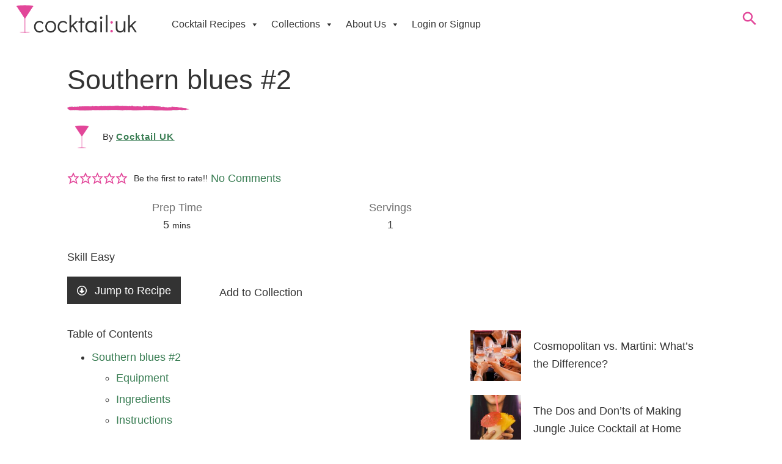

--- FILE ---
content_type: text/css
request_url: https://www.cocktail.uk.com/wp-content/litespeed/css/7acb63fdf07f1bc7a5bf55c355d5f510.css?ver=0b181
body_size: 358
content:
@font-face{font-display:swap;font-family:'icomoon';src:url(/wp-content/uploads/bb-plugin/icons/icon-1665867952/fonts/icomoon.eot?fiyqna);src:url('/wp-content/uploads/bb-plugin/icons/icon-1665867952/fonts/icomoon.eot?fiyqna#iefix') format('embedded-opentype'),url(/wp-content/uploads/bb-plugin/icons/icon-1665867952/fonts/icomoon.ttf?fiyqna) format('truetype'),url(/wp-content/uploads/bb-plugin/icons/icon-1665867952/fonts/icomoon.woff?fiyqna) format('woff'),url('/wp-content/uploads/bb-plugin/icons/icon-1665867952/fonts/icomoon.svg?fiyqna#icomoon') format('svg');font-weight:400;font-style:normal;font-display:block}[class^="icon-"],[class*=" icon-"]{font-family:'icomoon'!important;speak:never;font-style:normal;font-weight:400;font-variant:normal;text-transform:none;line-height:1;-webkit-font-smoothing:antialiased;-moz-osx-font-smoothing:grayscale}.icon-menu:before{content:"\e904"}.icon-search:before{content:"\e903"}.icon-kamadoline:before{content:"\e900"}.icon-kamado:before{content:"\e901"}.icon-thermometer:before{content:"\e902"}.icon-temprature:before{content:"\e902"}.icon-pencil2:before{content:"\e906"}.icon-image:before{content:"\e90d"}.icon-images:before{content:"\e90e"}.icon-camera:before{content:"\e90f"}.icon-book:before{content:"\e91f"}.icon-price-tags:before{content:"\e936"}.icon-cart:before{content:"\e93a"}.icon-stopwatch:before{content:"\e952"}.icon-wrench:before{content:"\e991"}.icon-meter:before{content:"\e9a6"}.icon-fire:before{content:"\e9a9"}.icon-earth:before{content:"\e9ca"}.icon-link:before{content:"\e9cb"}.icon-eye:before{content:"\e9ce"}.icon-eye-blocked:before{content:"\e9d1"}.icon-warning:before{content:"\ea07"}.icon-notification:before{content:"\ea08"}.icon-info:before{content:"\ea0c"}.icon-cancel-circle:before{content:"\ea0d"}.icon-blocked:before{content:"\ea0e"}.icon-cross:before{content:"\ea0f"}.icon-checkmark:before{content:"\ea10"}.icon-enter:before{content:"\ea13"}.icon-exit:before{content:"\ea14"}.icon-play2:before{content:"\ea15"}.icon-volume-high:before{content:"\ea26"}.icon-volume-mute2:before{content:"\ea2a"}.icon-circle-up:before{content:"\ea41"}.icon-circle-right:before{content:"\ea42"}.icon-circle-down:before{content:"\ea43"}.icon-circle-left:before{content:"\ea44"}.icon-paragraph-left:before{content:"\ea77"}

--- FILE ---
content_type: text/css
request_url: https://www.cocktail.uk.com/wp-content/litespeed/css/431fdd35b7611a0b2d043d17eddda11c.css?ver=0d2d9
body_size: 18567
content:
.fl-builder-content *,.fl-builder-content *:before,.fl-builder-content *:after{-webkit-box-sizing:border-box;-moz-box-sizing:border-box;box-sizing:border-box}.fl-row:before,.fl-row:after,.fl-row-content:before,.fl-row-content:after,.fl-col-group:before,.fl-col-group:after,.fl-col:before,.fl-col:after,.fl-module:not([data-accepts]):before,.fl-module:not([data-accepts]):after,.fl-module-content:before,.fl-module-content:after{display:table;content:" "}.fl-row:after,.fl-row-content:after,.fl-col-group:after,.fl-col:after,.fl-module:not([data-accepts]):after,.fl-module-content:after{clear:both}.fl-clear{clear:both}.fl-row,.fl-row-content{margin-left:auto;margin-right:auto;min-width:0}.fl-row-content-wrap{position:relative}.fl-builder-mobile .fl-row-bg-photo .fl-row-content-wrap{background-attachment:scroll}.fl-row-bg-video,.fl-row-bg-video .fl-row-content,.fl-row-bg-embed,.fl-row-bg-embed .fl-row-content{position:relative}.fl-row-bg-video .fl-bg-video,.fl-row-bg-embed .fl-bg-embed-code{bottom:0;left:0;overflow:hidden;position:absolute;right:0;top:0}.fl-row-bg-video .fl-bg-video video,.fl-row-bg-embed .fl-bg-embed-code video{bottom:0;left:0;max-width:none;position:absolute;right:0;top:0}.fl-row-bg-video .fl-bg-video video{min-width:100%;min-height:100%;width:auto;height:auto}.fl-row-bg-video .fl-bg-video iframe,.fl-row-bg-embed .fl-bg-embed-code iframe{pointer-events:none;width:100vw;height:56.25vw;max-width:none;min-height:100vh;min-width:177.77vh;position:absolute;top:50%;left:50%;-ms-transform:translate(-50%,-50%);-webkit-transform:translate(-50%,-50%);transform:translate(-50%,-50%)}.fl-bg-video-fallback{background-position:50% 50%;background-repeat:no-repeat;background-size:cover;bottom:0;left:0;position:absolute;right:0;top:0}.fl-row-bg-slideshow,.fl-row-bg-slideshow .fl-row-content{position:relative}.fl-row .fl-bg-slideshow{bottom:0;left:0;overflow:hidden;position:absolute;right:0;top:0;z-index:0}.fl-builder-edit .fl-row .fl-bg-slideshow *{bottom:0;height:auto!important;left:0;position:absolute!important;right:0;top:0}.fl-row-bg-overlay .fl-row-content-wrap:after{border-radius:inherit;content:'';display:block;position:absolute;top:0;right:0;bottom:0;left:0;z-index:0}.fl-row-bg-overlay .fl-row-content{position:relative;z-index:1}.fl-row-default-height .fl-row-content-wrap,.fl-row-custom-height .fl-row-content-wrap{display:-webkit-box;display:-webkit-flex;display:-ms-flexbox;display:flex;min-height:100vh}.fl-row-overlap-top .fl-row-content-wrap{display:-webkit-inline-box;display:-webkit-inline-flex;display:-moz-inline-box;display:-ms-inline-flexbox;display:inline-flex;width:100%}.fl-row-default-height .fl-row-content-wrap,.fl-row-custom-height .fl-row-content-wrap{min-height:0}.fl-row-default-height .fl-row-content,.fl-row-full-height .fl-row-content,.fl-row-custom-height .fl-row-content{-webkit-box-flex:1 1 auto;-moz-box-flex:1 1 auto;-webkit-flex:1 1 auto;-ms-flex:1 1 auto;flex:1 1 auto}.fl-row-default-height .fl-row-full-width.fl-row-content,.fl-row-full-height .fl-row-full-width.fl-row-content,.fl-row-custom-height .fl-row-full-width.fl-row-content{max-width:100%;width:100%}.fl-row-default-height.fl-row-align-center .fl-row-content-wrap,.fl-row-full-height.fl-row-align-center .fl-row-content-wrap,.fl-row-custom-height.fl-row-align-center .fl-row-content-wrap{-webkit-align-items:center;-webkit-box-align:center;-webkit-box-pack:center;-webkit-justify-content:center;-ms-flex-align:center;-ms-flex-pack:center;justify-content:center;align-items:center}.fl-row-default-height.fl-row-align-bottom .fl-row-content-wrap,.fl-row-full-height.fl-row-align-bottom .fl-row-content-wrap,.fl-row-custom-height.fl-row-align-bottom .fl-row-content-wrap{-webkit-align-items:flex-end;-webkit-justify-content:flex-end;-webkit-box-align:end;-webkit-box-pack:end;-ms-flex-align:end;-ms-flex-pack:end;justify-content:flex-end;align-items:flex-end}.fl-col-group-equal-height{display:flex;flex-wrap:wrap;width:100%}.fl-col-group-equal-height.fl-col-group-has-child-loading{flex-wrap:nowrap}.fl-col-group-equal-height .fl-col,.fl-col-group-equal-height .fl-col-content{display:flex;flex:1 1 auto}.fl-col-group-equal-height .fl-col-content{flex-direction:column;flex-shrink:1;min-width:1px;max-width:100%;width:100%}.fl-col-group-equal-height:before,.fl-col-group-equal-height .fl-col:before,.fl-col-group-equal-height .fl-col-content:before,.fl-col-group-equal-height:after,.fl-col-group-equal-height .fl-col:after,.fl-col-group-equal-height .fl-col-content:after{content:none}.fl-col-group-nested.fl-col-group-equal-height.fl-col-group-align-top .fl-col-content,.fl-col-group-equal-height.fl-col-group-align-top .fl-col-content{justify-content:flex-start}.fl-col-group-nested.fl-col-group-equal-height.fl-col-group-align-center .fl-col-content,.fl-col-group-equal-height.fl-col-group-align-center .fl-col-content{justify-content:center}.fl-col-group-nested.fl-col-group-equal-height.fl-col-group-align-bottom .fl-col-content,.fl-col-group-equal-height.fl-col-group-align-bottom .fl-col-content{justify-content:flex-end}.fl-col-group-equal-height.fl-col-group-align-center .fl-col-group{width:100%}.fl-col{float:left;min-height:1px}.fl-col-bg-overlay .fl-col-content{position:relative}.fl-col-bg-overlay .fl-col-content:after{border-radius:inherit;content:'';display:block;position:absolute;top:0;right:0;bottom:0;left:0;z-index:0}.fl-col-bg-overlay .fl-module{position:relative;z-index:2}.single:not(.woocommerce).single-fl-builder-template .fl-content{width:100%}.fl-builder-layer{position:absolute;top:0;left:0;right:0;bottom:0;z-index:0;pointer-events:none;overflow:hidden}.fl-builder-shape-layer{z-index:0}.fl-builder-shape-layer.fl-builder-bottom-edge-layer{z-index:1}.fl-row-bg-overlay .fl-builder-shape-layer{z-index:1}.fl-row-bg-overlay .fl-builder-shape-layer.fl-builder-bottom-edge-layer{z-index:2}.fl-row-has-layers .fl-row-content{z-index:1}.fl-row-bg-overlay .fl-row-content{z-index:2}.fl-builder-layer>*{display:block;position:absolute;top:0;left:0;width:100%}.fl-builder-layer+.fl-row-content{position:relative}.fl-builder-layer .fl-shape{fill:#aaa;stroke:none;stroke-width:0;width:100%}@supports (-webkit-touch-callout:inherit){.fl-row.fl-row-bg-parallax .fl-row-content-wrap,.fl-row.fl-row-bg-fixed .fl-row-content-wrap{background-position:center!important;background-attachment:scroll!important}}@supports (-webkit-touch-callout:none){.fl-row.fl-row-bg-fixed .fl-row-content-wrap{background-position:center!important;background-attachment:scroll!important}}.fl-clearfix:before,.fl-clearfix:after{display:table;content:" "}.fl-clearfix:after{clear:both}.sr-only{position:absolute;width:1px;height:1px;padding:0;overflow:hidden;clip:rect(0,0,0,0);white-space:nowrap;border:0}.fl-builder-content a.fl-button,.fl-builder-content a.fl-button:visited{border-radius:4px;-moz-border-radius:4px;-webkit-border-radius:4px;display:inline-block;font-size:16px;font-weight:400;line-height:18px;padding:12px 24px;text-decoration:none;text-shadow:none}.fl-builder-content .fl-button:hover{text-decoration:none}.fl-builder-content .fl-button:active{position:relative;top:1px}.fl-builder-content .fl-button-width-full .fl-button{display:block;text-align:center}.fl-builder-content .fl-button-width-custom .fl-button{display:inline-block;text-align:center;max-width:100%}.fl-builder-content .fl-button-left{text-align:left}.fl-builder-content .fl-button-center{text-align:center}.fl-builder-content .fl-button-right{text-align:right}.fl-builder-content .fl-button i{font-size:1.3em;height:auto;margin-right:8px;vertical-align:middle;width:auto}.fl-builder-content .fl-button i.fl-button-icon-after{margin-left:8px;margin-right:0}.fl-builder-content .fl-button-has-icon .fl-button-text{vertical-align:middle}.fl-icon-wrap{display:inline-block}.fl-icon{display:table-cell;vertical-align:middle}.fl-icon a{text-decoration:none}.fl-icon i{float:right;height:auto;width:auto}.fl-icon i:before{border:none!important;height:auto;width:auto}.fl-icon-text{display:table-cell;text-align:left;padding-left:15px;vertical-align:middle}.fl-icon-text-empty{display:none}.fl-icon-text *:last-child{margin:0!important;padding:0!important}.fl-icon-text a{text-decoration:none}.fl-icon-text span{display:block}.fl-icon-text span.mce-edit-focus{min-width:1px}.fl-module img{max-width:100%}.fl-photo{line-height:0;position:relative}.fl-photo-align-left{text-align:left}.fl-photo-align-center{text-align:center}.fl-photo-align-right{text-align:right}.fl-photo-content{display:inline-block;line-height:0;position:relative;max-width:100%}.fl-photo-img-svg{width:100%}.fl-photo-content img{display:inline;height:auto;max-width:100%}.fl-photo-crop-circle img{-webkit-border-radius:100%;-moz-border-radius:100%;border-radius:100%}.fl-photo-caption{font-size:13px;line-height:18px;overflow:hidden;text-overflow:ellipsis}.fl-photo-caption-below{padding-bottom:20px;padding-top:10px}.fl-photo-caption-hover{background:rgb(0 0 0 / .7);bottom:0;color:#fff;left:0;opacity:0;filter:alpha(opacity=0);padding:10px 15px;position:absolute;right:0;-webkit-transition:opacity 0.3s ease-in;-moz-transition:opacity 0.3s ease-in;transition:opacity 0.3s ease-in}.fl-photo-content:hover .fl-photo-caption-hover{opacity:100;filter:alpha(opacity=100)}.fl-builder-pagination,.fl-builder-pagination-load-more{padding:40px 0}.fl-builder-pagination ul.page-numbers{list-style:none;margin:0;padding:0;text-align:center}.fl-builder-pagination li{display:inline-block;list-style:none;margin:0;padding:0}.fl-builder-pagination li a.page-numbers,.fl-builder-pagination li span.page-numbers{border:1px solid #e6e6e6;display:inline-block;padding:5px 10px;margin:0 0 5px}.fl-builder-pagination li a.page-numbers:hover,.fl-builder-pagination li span.current{background:#f5f5f5;text-decoration:none}.fl-slideshow,.fl-slideshow *{-webkit-box-sizing:content-box;-moz-box-sizing:content-box;box-sizing:content-box}.fl-slideshow .fl-slideshow-image img{max-width:none!important}.fl-slideshow-social{line-height:0!important}.fl-slideshow-social *{margin:0!important}.fl-builder-content .bx-wrapper .bx-viewport{background:#fff0;border:none;box-shadow:none;-moz-box-shadow:none;-webkit-box-shadow:none;left:0}.mfp-wrap button.mfp-arrow,.mfp-wrap button.mfp-arrow:active,.mfp-wrap button.mfp-arrow:hover,.mfp-wrap button.mfp-arrow:focus{background:transparent!important;border:none!important;outline:none;position:absolute;top:50%;box-shadow:none!important;-moz-box-shadow:none!important;-webkit-box-shadow:none!important}.mfp-wrap .mfp-close,.mfp-wrap .mfp-close:active,.mfp-wrap .mfp-close:hover,.mfp-wrap .mfp-close:focus{background:transparent!important;border:none!important;outline:none;position:absolute;top:0;box-shadow:none!important;-moz-box-shadow:none!important;-webkit-box-shadow:none!important}.admin-bar .mfp-wrap .mfp-close,.admin-bar .mfp-wrap .mfp-close:active,.admin-bar .mfp-wrap .mfp-close:hover,.admin-bar .mfp-wrap .mfp-close:focus{top:32px!important}img.mfp-img{padding:0}.mfp-counter{display:none}.mfp-wrap .mfp-preloader.fa{font-size:30px}.fl-form-field{margin-bottom:15px}.fl-form-field input.fl-form-error{border-color:#DD6420}.fl-form-error-message{clear:both;color:#DD6420;display:none;padding-top:8px;font-size:12px;font-weight:lighter}.fl-form-button-disabled{opacity:.5}.fl-animation{opacity:0}body.fl-no-js .fl-animation{opacity:1}.fl-builder-preview .fl-animation,.fl-builder-edit .fl-animation,.fl-animated{opacity:1}.fl-animated{animation-fill-mode:both;-webkit-animation-fill-mode:both}.fl-button.fl-button-icon-animation i{width:0!important;opacity:0;-ms-filter:"alpha(opacity=0)";transition:all 0.2s ease-out;-webkit-transition:all 0.2s ease-out}.fl-button.fl-button-icon-animation:hover i{opacity:1! important;-ms-filter:"alpha(opacity=100)"}.fl-button.fl-button-icon-animation i.fl-button-icon-after{margin-left:0px!important}.fl-button.fl-button-icon-animation:hover i.fl-button-icon-after{margin-left:10px!important}.fl-button.fl-button-icon-animation i.fl-button-icon-before{margin-right:0!important}.fl-button.fl-button-icon-animation:hover i.fl-button-icon-before{margin-right:20px!important;margin-left:-10px}@media (max-width:980px){.fl-col-group.fl-col-group-medium-reversed{display:-webkit-flex;display:flex;-webkit-flex-wrap:wrap-reverse;flex-wrap:wrap-reverse;flex-direction:row-reverse}}@media (max-width:768px){.fl-row-content-wrap{background-attachment:scroll!important}.fl-row-bg-parallax .fl-row-content-wrap{background-attachment:scroll!important;background-position:center center!important}.fl-col-group.fl-col-group-equal-height{display:block}.fl-col-group.fl-col-group-equal-height.fl-col-group-custom-width{display:-webkit-box;display:-webkit-flex;display:flex}.fl-col-group.fl-col-group-responsive-reversed{display:-webkit-flex;display:flex;-webkit-flex-wrap:wrap-reverse;flex-wrap:wrap-reverse;flex-direction:row-reverse}.fl-col-group.fl-col-group-responsive-reversed .fl-col:not(.fl-col-small-custom-width){flex-basis:100%;width:100%!important}.fl-col-group.fl-col-group-medium-reversed:not(.fl-col-group-responsive-reversed){display:unset;display:unset;-webkit-flex-wrap:unset;flex-wrap:unset;flex-direction:unset}.fl-col{clear:both;float:none;margin-left:auto;margin-right:auto;width:auto!important}.fl-col-small:not(.fl-col-small-full-width){max-width:400px}.fl-block-col-resize{display:none}.fl-row[data-node] .fl-row-content-wrap{margin:0;padding-left:0;padding-right:0}.fl-row[data-node] .fl-bg-video,.fl-row[data-node] .fl-bg-slideshow{left:0;right:0}.fl-col[data-node] .fl-col-content{margin:0;padding-left:0;padding-right:0}}@media (min-width:1101px){html .fl-visible-large:not(.fl-visible-desktop),html .fl-visible-medium:not(.fl-visible-desktop),html .fl-visible-mobile:not(.fl-visible-desktop){display:none}}@media (min-width:981px) and (max-width:1100px){html .fl-visible-desktop:not(.fl-visible-large),html .fl-visible-medium:not(.fl-visible-large),html .fl-visible-mobile:not(.fl-visible-large){display:none}}@media (min-width:769px) and (max-width:980px){html .fl-visible-desktop:not(.fl-visible-medium),html .fl-visible-large:not(.fl-visible-medium),html .fl-visible-mobile:not(.fl-visible-medium){display:none}}@media (max-width:768px){html .fl-visible-desktop:not(.fl-visible-mobile),html .fl-visible-large:not(.fl-visible-mobile),html .fl-visible-medium:not(.fl-visible-mobile){display:none}}.fl-col-content{display:flex;flex-direction:column}.fl-row-fixed-width{max-width:1100px}.fl-row-content-wrap{margin-top:20px;margin-bottom:20px}.fl-module-content,.fl-module:where(.fl-module:not(:has(>.fl-module-content))){margin-top:20px;margin-right:20px;margin-bottom:20px;margin-left:20px}.fl-node-zjidy9ek4av3{color:#fff}.fl-builder-content .fl-node-zjidy9ek4av3 *:not(input):not(textarea):not(select):not(a):not(h1):not(h2):not(h3):not(h4):not(h5):not(h6):not(.fl-menu-mobile-toggle){color:inherit}.fl-builder-content .fl-node-zjidy9ek4av3 a{color:#fff}.fl-builder-content .fl-node-zjidy9ek4av3 a:hover{color:#fff}.fl-builder-content .fl-node-zjidy9ek4av3 h1,.fl-builder-content .fl-node-zjidy9ek4av3 h2,.fl-builder-content .fl-node-zjidy9ek4av3 h3,.fl-builder-content .fl-node-zjidy9ek4av3 h4,.fl-builder-content .fl-node-zjidy9ek4av3 h5,.fl-builder-content .fl-node-zjidy9ek4av3 h6,.fl-builder-content .fl-node-zjidy9ek4av3 h1 a,.fl-builder-content .fl-node-zjidy9ek4av3 h2 a,.fl-builder-content .fl-node-zjidy9ek4av3 h3 a,.fl-builder-content .fl-node-zjidy9ek4av3 h4 a,.fl-builder-content .fl-node-zjidy9ek4av3 h5 a,.fl-builder-content .fl-node-zjidy9ek4av3 h6 a{color:#fff}.fl-node-zjidy9ek4av3>.fl-row-content-wrap{background-color:#7CD2B3;border-top-width:1px;border-right-width:0;border-bottom-width:1px;border-left-width:0}.fl-node-zjidy9ek4av3 .fl-row-content{max-width:1220px}.fl-node-zjidy9ek4av3>.fl-row-content-wrap{margin-top:0;margin-bottom:0}.fl-node-zjidy9ek4av3>.fl-row-content-wrap{padding-top:10px;padding-bottom:10px}@media (max-width:980px){.fl-node-zjidy9ek4av3.fl-row>.fl-row-content-wrap{padding-right:40px;padding-left:40px}}@media (max-width:768px){.fl-node-zjidy9ek4av3.fl-row>.fl-row-content-wrap{padding-right:10px;padding-bottom:20px;padding-left:10px}}.fl-node-8xc0rpdejm7h{color:#fff}.fl-builder-content .fl-node-8xc0rpdejm7h *:not(input):not(textarea):not(select):not(a):not(h1):not(h2):not(h3):not(h4):not(h5):not(h6):not(.fl-menu-mobile-toggle){color:inherit}.fl-builder-content .fl-node-8xc0rpdejm7h a{color:#fff}.fl-builder-content .fl-node-8xc0rpdejm7h a:hover{color:#fff}.fl-builder-content .fl-node-8xc0rpdejm7h h1,.fl-builder-content .fl-node-8xc0rpdejm7h h2,.fl-builder-content .fl-node-8xc0rpdejm7h h3,.fl-builder-content .fl-node-8xc0rpdejm7h h4,.fl-builder-content .fl-node-8xc0rpdejm7h h5,.fl-builder-content .fl-node-8xc0rpdejm7h h6,.fl-builder-content .fl-node-8xc0rpdejm7h h1 a,.fl-builder-content .fl-node-8xc0rpdejm7h h2 a,.fl-builder-content .fl-node-8xc0rpdejm7h h3 a,.fl-builder-content .fl-node-8xc0rpdejm7h h4 a,.fl-builder-content .fl-node-8xc0rpdejm7h h5 a,.fl-builder-content .fl-node-8xc0rpdejm7h h6 a{color:#fff}.fl-node-8xc0rpdejm7h>.fl-row-content-wrap{background-color:#333;border-top-width:1px;border-right-width:0;border-bottom-width:1px;border-left-width:0}.fl-node-8xc0rpdejm7h .fl-row-content{max-width:1200px}.fl-node-8xc0rpdejm7h>.fl-row-content-wrap{margin-top:0;margin-bottom:0}.fl-node-8xc0rpdejm7h>.fl-row-content-wrap{padding-top:0;padding-bottom:5px}.fl-node-m1s4kyujd35a{width:25%}.fl-node-m1s4kyujd35a>.fl-col-content{border-top-width:1px;border-right-width:1px;border-bottom-width:1px;border-left-width:1px}@media(max-width:980px){.fl-builder-content .fl-node-m1s4kyujd35a{width:33%!important;max-width:none;-webkit-box-flex:0 1 auto;-moz-box-flex:0 1 auto;-webkit-flex:0 1 auto;-ms-flex:0 1 auto;flex:0 1 auto}}@media(max-width:768px){.fl-builder-content .fl-node-m1s4kyujd35a{width:100%!important;max-width:none;clear:none;float:left}}.fl-node-9ejsa2c4bgun{width:14.68%}@media(max-width:980px){.fl-builder-content .fl-node-9ejsa2c4bgun{width:30%!important;max-width:none;-webkit-box-flex:0 1 auto;-moz-box-flex:0 1 auto;-webkit-flex:0 1 auto;-ms-flex:0 1 auto;flex:0 1 auto}}@media(max-width:768px){.fl-builder-content .fl-node-9ejsa2c4bgun{width:30%!important;max-width:none;clear:none;float:left}}.fl-node-dkhgbi1w8ems{width:100%}.fl-node-7cmn92e06gtb{width:100%}.fl-node-7cmn92e06gtb>.fl-col-content{margin-top:0;margin-bottom:0}.fl-node-7cmn92e06gtb>.fl-col-content{padding-top:0;padding-bottom:0}.fl-node-p3z4es1gwrl6{width:100%}.fl-node-7f51jdrxnbwz{width:50%}.fl-node-7f51jdrxnbwz>.fl-col-content{border-top-width:1px;border-right-width:1px;border-bottom-width:1px;border-left-width:1px}@media(max-width:980px){.fl-builder-content .fl-node-7f51jdrxnbwz{width:33%!important;max-width:none;-webkit-box-flex:0 1 auto;-moz-box-flex:0 1 auto;-webkit-flex:0 1 auto;-ms-flex:0 1 auto;flex:0 1 auto}}@media(max-width:768px){.fl-builder-content .fl-node-7f51jdrxnbwz{width:100%!important;max-width:none;clear:none;float:left}}.fl-node-afd3uk2lv0e5{width:85.32%}@media(max-width:980px){.fl-builder-content .fl-node-afd3uk2lv0e5{width:70%!important;max-width:none;-webkit-box-flex:0 1 auto;-moz-box-flex:0 1 auto;-webkit-flex:0 1 auto;-ms-flex:0 1 auto;flex:0 1 auto}}@media(max-width:768px){.fl-builder-content .fl-node-afd3uk2lv0e5{width:70%!important;max-width:none;clear:none;float:left}}@media (max-width:768px){.fl-node-afd3uk2lv0e5.fl-col>.fl-col-content{padding-right:20px;padding-left:20px}}.fl-node-nflmd1gzyob4{width:17%}@media(max-width:980px){.fl-builder-content .fl-node-nflmd1gzyob4{width:33%!important;max-width:none;-webkit-box-flex:0 1 auto;-moz-box-flex:0 1 auto;-webkit-flex:0 1 auto;-ms-flex:0 1 auto;flex:0 1 auto}}@media(max-width:768px){.fl-builder-content .fl-node-nflmd1gzyob4{width:100%!important;max-width:none;clear:none;float:left}}@media (max-width:768px){.fl-node-nflmd1gzyob4.fl-col>.fl-col-content{margin-top:10px}}.fl-node-y1enzskimwq5{width:8%}@media(max-width:980px){.fl-builder-content .fl-node-y1enzskimwq5{width:50%!important;max-width:none;-webkit-box-flex:0 1 auto;-moz-box-flex:0 1 auto;-webkit-flex:0 1 auto;-ms-flex:0 1 auto;flex:0 1 auto}}@media(max-width:768px){.fl-builder-content .fl-node-y1enzskimwq5{width:100%!important;max-width:none;clear:none;float:left}}@media (max-width:768px){.fl-node-y1enzskimwq5.fl-col>.fl-col-content{margin-top:10px}}@media (max-width:768px){.fl-module-icon{text-align:center}}.fl-node-12bf4jtmas6n .fl-icon i,.fl-node-12bf4jtmas6n .fl-icon i:before{color:#9b9b9b}.fl-node-12bf4jtmas6n .fl-icon i:hover,.fl-node-12bf4jtmas6n .fl-icon i:hover:before,.fl-node-12bf4jtmas6n .fl-icon a:hover i,.fl-node-12bf4jtmas6n .fl-icon a:hover i:before{color:#7f7f7f}.fl-node-12bf4jtmas6n .fl-icon i,.fl-node-12bf4jtmas6n .fl-icon i:before{font-size:16px}.fl-node-12bf4jtmas6n .fl-icon-wrap .fl-icon-text{height:28px}.fl-node-12bf4jtmas6n.fl-module-icon{text-align:left}@media(max-width:1100px){.fl-node-12bf4jtmas6n .fl-icon-wrap .fl-icon-text{height:28px}}@media(max-width:980px){.fl-node-12bf4jtmas6n .fl-icon-wrap .fl-icon-text{height:28px}}@media(max-width:768px){.fl-node-12bf4jtmas6n .fl-icon-wrap .fl-icon-text{height:28px}}.fl-node-12bf4jtmas6n>.fl-module-content{margin-top:0;margin-bottom:0;margin-left:5px}.fl-node-d7z0rg26yaip .fl-icon i,.fl-node-d7z0rg26yaip .fl-icon i:before{color:#9b9b9b}.fl-node-d7z0rg26yaip .fl-icon i,.fl-node-d7z0rg26yaip .fl-icon i:before{font-size:16px}.fl-node-d7z0rg26yaip .fl-icon-wrap .fl-icon-text{height:28px}.fl-node-d7z0rg26yaip.fl-module-icon{text-align:left}@media(max-width:1100px){.fl-node-d7z0rg26yaip .fl-icon-wrap .fl-icon-text{height:28px}}@media(max-width:980px){.fl-node-d7z0rg26yaip .fl-icon-wrap .fl-icon-text{height:28px}}@media(max-width:768px){.fl-node-d7z0rg26yaip .fl-icon-wrap .fl-icon-text{height:28px}}.fl-node-d7z0rg26yaip>.fl-module-content{margin-top:0;margin-right:0;margin-bottom:0;margin-left:3px}.fl-module-heading .fl-heading{padding:0!important;margin:0!important}.fl-node-942cibldtyq5.fl-module-heading .fl-heading{font-size:18px;text-align:left}.fl-node-942cibldtyq5>.fl-module-content{margin-bottom:0}.fl-node-9hlucos73fkm .fl-icon i,.fl-node-9hlucos73fkm .fl-icon i:before{color:#9b9b9b}.fl-node-9hlucos73fkm .fl-icon i:hover,.fl-node-9hlucos73fkm .fl-icon i:hover:before,.fl-node-9hlucos73fkm .fl-icon a:hover i,.fl-node-9hlucos73fkm .fl-icon a:hover i:before{color:#7f7f7f}.fl-node-9hlucos73fkm .fl-icon i,.fl-node-9hlucos73fkm .fl-icon i:before{font-size:16px}.fl-node-9hlucos73fkm .fl-icon-wrap .fl-icon-text{height:28px}.fl-node-9hlucos73fkm.fl-module-icon{text-align:left}@media(max-width:1100px){.fl-node-9hlucos73fkm .fl-icon-wrap .fl-icon-text{height:28px}}@media(max-width:980px){.fl-node-9hlucos73fkm .fl-icon-wrap .fl-icon-text{height:28px}}@media(max-width:768px){.fl-node-9hlucos73fkm .fl-icon-wrap .fl-icon-text{height:28px}}.fl-node-9hlucos73fkm>.fl-module-content{margin-top:0;margin-bottom:0;margin-left:5px}.fl-node-cjql2xdfkw5z .fl-icon i,.fl-node-cjql2xdfkw5z .fl-icon i:before{color:#9b9b9b}.fl-node-cjql2xdfkw5z .fl-icon i,.fl-node-cjql2xdfkw5z .fl-icon i:before{font-size:16px}.fl-node-cjql2xdfkw5z .fl-icon-wrap .fl-icon-text{height:28px}.fl-node-cjql2xdfkw5z.fl-module-icon{text-align:left}@media(max-width:1100px){.fl-node-cjql2xdfkw5z .fl-icon-wrap .fl-icon-text{height:28px}}@media(max-width:980px){.fl-node-cjql2xdfkw5z .fl-icon-wrap .fl-icon-text{height:28px}}@media(max-width:768px){.fl-node-cjql2xdfkw5z .fl-icon-wrap .fl-icon-text{height:28px}}.fl-node-cjql2xdfkw5z>.fl-module-content{margin-top:0;margin-right:0;margin-bottom:0;margin-left:3px}.fl-menu ul,.fl-menu li{list-style:none;margin:0;padding:0}.fl-menu .menu:before,.fl-menu .menu:after{content:'';display:table;clear:both}.fl-menu-horizontal{display:inline-flex;flex-wrap:wrap;align-items:center}.fl-menu li{position:relative}.fl-menu a{display:block;padding:10px;text-decoration:none}.fl-menu a:hover{text-decoration:none}.fl-menu .sub-menu{min-width:220px}.fl-module[data-node] .fl-menu .fl-menu-expanded .sub-menu{background-color:#fff0;-webkit-box-shadow:none;-ms-box-shadow:none;box-shadow:none}.fl-menu .fl-has-submenu:focus,.fl-menu .fl-has-submenu .sub-menu:focus,.fl-menu .fl-has-submenu-container:focus{outline:0}.fl-menu .fl-has-submenu-container{position:relative}.fl-menu .fl-menu-accordion .fl-has-submenu>.sub-menu{display:none}.fl-menu .fl-menu-accordion .fl-has-submenu.fl-active .hide-heading>.sub-menu{box-shadow:none;display:block!important}.fl-menu .fl-menu-toggle{position:absolute;top:0;right:0;bottom:0;height:100%;cursor:pointer}.fl-menu .fl-toggle-arrows .fl-menu-toggle:before,.fl-menu .fl-toggle-none .fl-menu-toggle:before{border-color:#333}.fl-menu .fl-menu-expanded .fl-menu-toggle{display:none}.fl-menu .fl-menu-mobile-toggle{position:relative;padding:8px;background-color:#fff0;border:none;color:#333;border-radius:0}.fl-menu .fl-menu-mobile-toggle:focus-visible{outline:2px auto Highlight;outline:2px auto -webkit-focus-ring-color}.fl-menu .fl-menu-mobile-toggle.text{width:100%;text-align:center}.fl-menu .fl-menu-mobile-toggle.hamburger .fl-menu-mobile-toggle-label,.fl-menu .fl-menu-mobile-toggle.hamburger-label .fl-menu-mobile-toggle-label{display:inline-block;margin-left:10px;vertical-align:middle}.fl-menu .fl-menu-mobile-toggle.hamburger .svg-container,.fl-menu .fl-menu-mobile-toggle.hamburger-label .svg-container{display:inline-block;position:relative;width:1.4em;height:1.4em;vertical-align:middle}.fl-menu .fl-menu-mobile-toggle.hamburger .hamburger-menu,.fl-menu .fl-menu-mobile-toggle.hamburger-label .hamburger-menu{position:absolute;top:0;left:0;right:0;bottom:0}.fl-menu .fl-menu-mobile-toggle.hamburger .hamburger-menu rect,.fl-menu .fl-menu-mobile-toggle.hamburger-label .hamburger-menu rect{fill:currentColor}li.mega-menu .hide-heading>a,li.mega-menu .hide-heading>.fl-has-submenu-container,li.mega-menu-disabled .hide-heading>a,li.mega-menu-disabled .hide-heading>.fl-has-submenu-container{display:none}ul.fl-menu-horizontal li.mega-menu{position:static}ul.fl-menu-horizontal li.mega-menu>ul.sub-menu{top:inherit!important;left:0!important;right:0!important;width:100%}ul.fl-menu-horizontal li.mega-menu.fl-has-submenu:hover>ul.sub-menu,ul.fl-menu-horizontal li.mega-menu.fl-has-submenu.focus>ul.sub-menu{display:flex!important}ul.fl-menu-horizontal li.mega-menu>ul.sub-menu li{border-color:#fff0}ul.fl-menu-horizontal li.mega-menu>ul.sub-menu>li{width:100%}ul.fl-menu-horizontal li.mega-menu>ul.sub-menu>li>.fl-has-submenu-container a{font-weight:700}ul.fl-menu-horizontal li.mega-menu>ul.sub-menu>li>.fl-has-submenu-container a:hover{background:#fff0}ul.fl-menu-horizontal li.mega-menu>ul.sub-menu .fl-menu-toggle{display:none}ul.fl-menu-horizontal li.mega-menu>ul.sub-menu ul.sub-menu{background:#fff0;-webkit-box-shadow:none;-ms-box-shadow:none;box-shadow:none;display:block;min-width:0;opacity:1;padding:0;position:static;visibility:visible}:where(.fl-col-group-medium-reversed,.fl-col-group-responsive-reversed,.fl-col-group-equal-height.fl-col-group-custom-width)>.fl-menu-mobile-clone{flex:1 1 100%}.fl-menu-mobile-clone{clear:both}.fl-menu-mobile-clone .fl-menu .menu{float:none!important}.fl-menu-mobile-close{display:none}.fl-menu-mobile-close,.fl-menu-mobile-close:hover,.fl-menu-mobile-close:focus{background:none;border:0 none;color:inherit;font-size:18px;padding:10px 6px}.fl-menu-mobile-close:focus-visible{outline:2px auto Highlight;outline:2px auto -webkit-focus-ring-color}.fl-node-7ztfqewhncml .menu .fl-has-submenu .sub-menu{display:none}.fl-node-7ztfqewhncml .fl-menu .sub-menu{background-color:#fff;-webkit-box-shadow:0 1px 20px rgb(0 0 0 / .1);-ms-box-shadow:0 1px 20px rgb(0 0 0 / .1);box-shadow:0 1px 20px rgb(0 0 0 / .1)}.fl-node-7ztfqewhncml .fl-menu-horizontal.fl-toggle-arrows .fl-has-submenu-container a{padding-right:24px}.fl-node-7ztfqewhncml .fl-menu-horizontal.fl-toggle-arrows .fl-menu-toggle,.fl-node-7ztfqewhncml .fl-menu-horizontal.fl-toggle-none .fl-menu-toggle{width:23px}.fl-node-7ztfqewhncml .fl-menu-horizontal.fl-toggle-arrows .fl-menu-toggle,.fl-node-7ztfqewhncml .fl-menu-horizontal.fl-toggle-none .fl-menu-toggle,.fl-node-7ztfqewhncml .fl-menu-vertical.fl-toggle-arrows .fl-menu-toggle,.fl-node-7ztfqewhncml .fl-menu-vertical.fl-toggle-none .fl-menu-toggle{width:24px}.fl-node-7ztfqewhncml .fl-menu li{border-top:1px solid #fff0}.fl-node-7ztfqewhncml .fl-menu li:first-child{border-top:none}@media (max-width:768px){.fl-node-7ztfqewhncml .fl-menu .menu>li{display:inline-block}.fl-node-7ztfqewhncml .menu li{border-left:1px solid #fff0;border-top:none}.fl-node-7ztfqewhncml .menu li.fl-active>.sub-menu{display:block;visibility:visible;opacity:1}.fl-node-7ztfqewhncml .menu li:first-child{border:none}.fl-node-7ztfqewhncml .menu li li{border-top:1px solid #fff0;border-left:none}.fl-node-7ztfqewhncml .menu .fl-has-submenu .sub-menu{position:absolute;top:100%;left:0;z-index:10;visibility:hidden;opacity:0;text-align:left}.fl-node-7ztfqewhncml .fl-has-submenu .fl-has-submenu .sub-menu{top:0;left:100%}.fl-node-7ztfqewhncml .mega-menu.fl-active .hide-heading>.sub-menu,.fl-node-7ztfqewhncml .mega-menu-disabled.fl-active .hide-heading>.sub-menu{display:block!important}.fl-node-7ztfqewhncml .fl-menu-logo,.fl-node-7ztfqewhncml .fl-menu-search-item{display:none}}@media (min-width:769px){.fl-node-7ztfqewhncml .fl-menu .menu>li{display:inline-block}.fl-node-7ztfqewhncml .menu li{border-left:1px solid #fff0;border-top:none}.fl-node-7ztfqewhncml .menu li:first-child{border:none}.fl-node-7ztfqewhncml .menu li li{border-top:1px solid #fff0;border-left:none}.fl-node-7ztfqewhncml .menu .fl-has-submenu .sub-menu{position:absolute;top:100%;left:0;z-index:10;visibility:hidden;opacity:0;text-align:left}.fl-node-7ztfqewhncml .fl-has-submenu .fl-has-submenu .sub-menu{top:0;left:100%}.fl-node-7ztfqewhncml .fl-menu .fl-has-submenu:hover>.sub-menu,.fl-node-7ztfqewhncml .fl-menu .fl-has-submenu.focus>.sub-menu{display:block;visibility:visible;opacity:1}.fl-node-7ztfqewhncml .menu .fl-has-submenu.fl-menu-submenu-right .sub-menu{left:inherit;right:0}.fl-node-7ztfqewhncml .menu .fl-has-submenu .fl-has-submenu.fl-menu-submenu-right .sub-menu{top:0;left:inherit;right:100%}.fl-node-7ztfqewhncml .fl-menu .fl-has-submenu.fl-active>.fl-has-submenu-container .fl-menu-toggle{-webkit-transform:none;-ms-transform:none;transform:none}.fl-node-7ztfqewhncml .fl-menu .fl-menu-toggle{display:none}.fl-node-7ztfqewhncml ul.sub-menu{padding-top:0;padding-right:0;padding-bottom:0;padding-left:0}}.fl-node-7ztfqewhncml ul.fl-menu-horizontal li.mega-menu>ul.sub-menu>li>.fl-has-submenu-container a:hover{color:}.fl-node-7ztfqewhncml .fl-menu .menu,.fl-node-7ztfqewhncml .fl-menu .menu>li{font-weight:600;letter-spacing:1.25px}.fl-node-7ztfqewhncml .menu a{padding-top:10px;padding-right:10px;padding-bottom:10px;padding-left:10px}.fl-node-7ztfqewhncml .fl-menu .menu .sub-menu>li{font-size:16px;line-height:1}@media(max-width:768px){.fl-node-7ztfqewhncml .fl-menu .menu,.fl-node-7ztfqewhncml .fl-menu .menu>li{line-height:1}.fl-node-7ztfqewhncml .menu li.fl-has-submenu ul.sub-menu{padding-left:15px}.fl-node-7ztfqewhncml .fl-menu .sub-menu{background-color:#fff0}}.fl-node-7ztfqewhncml>.fl-module-content{margin-top:10px;margin-right:10px;margin-bottom:10px;margin-left:10px}.fl-node-l4vx53sdfo8r.fl-module-heading .fl-heading{font-size:18px;text-align:left}.fl-node-l4vx53sdfo8r>.fl-module-content{margin-bottom:0}.fl-node-2l7ms9o0z6b4 .menu .fl-has-submenu .sub-menu{display:none}.fl-node-2l7ms9o0z6b4 .fl-menu .sub-menu{background-color:#fff;-webkit-box-shadow:0 1px 20px rgb(0 0 0 / .1);-ms-box-shadow:0 1px 20px rgb(0 0 0 / .1);box-shadow:0 1px 20px rgb(0 0 0 / .1)}.fl-node-2l7ms9o0z6b4 .fl-menu-horizontal.fl-toggle-arrows .fl-has-submenu-container a{padding-right:24px}.fl-node-2l7ms9o0z6b4 .fl-menu-horizontal.fl-toggle-arrows .fl-menu-toggle,.fl-node-2l7ms9o0z6b4 .fl-menu-horizontal.fl-toggle-none .fl-menu-toggle{width:23px}.fl-node-2l7ms9o0z6b4 .fl-menu-horizontal.fl-toggle-arrows .fl-menu-toggle,.fl-node-2l7ms9o0z6b4 .fl-menu-horizontal.fl-toggle-none .fl-menu-toggle,.fl-node-2l7ms9o0z6b4 .fl-menu-vertical.fl-toggle-arrows .fl-menu-toggle,.fl-node-2l7ms9o0z6b4 .fl-menu-vertical.fl-toggle-none .fl-menu-toggle{width:24px}.fl-node-2l7ms9o0z6b4 .fl-menu li{border-top:1px solid #fff0}.fl-node-2l7ms9o0z6b4 .fl-menu li:first-child{border-top:none}@media (max-width:768px){.fl-node-2l7ms9o0z6b4 .fl-menu .menu>li{display:inline-block}.fl-node-2l7ms9o0z6b4 .menu li{border-left:1px solid #fff0;border-top:none}.fl-node-2l7ms9o0z6b4 .menu li.fl-active>.sub-menu{display:block;visibility:visible;opacity:1}.fl-node-2l7ms9o0z6b4 .menu li:first-child{border:none}.fl-node-2l7ms9o0z6b4 .menu li li{border-top:1px solid #fff0;border-left:none}.fl-node-2l7ms9o0z6b4 .menu .fl-has-submenu .sub-menu{position:absolute;top:100%;left:0;z-index:10;visibility:hidden;opacity:0;text-align:left}.fl-node-2l7ms9o0z6b4 .fl-has-submenu .fl-has-submenu .sub-menu{top:0;left:100%}.fl-node-2l7ms9o0z6b4 .mega-menu.fl-active .hide-heading>.sub-menu,.fl-node-2l7ms9o0z6b4 .mega-menu-disabled.fl-active .hide-heading>.sub-menu{display:block!important}.fl-node-2l7ms9o0z6b4 .fl-menu-logo,.fl-node-2l7ms9o0z6b4 .fl-menu-search-item{display:none}}@media (min-width:769px){.fl-node-2l7ms9o0z6b4 .fl-menu .menu>li{display:inline-block}.fl-node-2l7ms9o0z6b4 .menu li{border-left:1px solid #fff0;border-top:none}.fl-node-2l7ms9o0z6b4 .menu li:first-child{border:none}.fl-node-2l7ms9o0z6b4 .menu li li{border-top:1px solid #fff0;border-left:none}.fl-node-2l7ms9o0z6b4 .menu .fl-has-submenu .sub-menu{position:absolute;top:100%;left:0;z-index:10;visibility:hidden;opacity:0;text-align:left}.fl-node-2l7ms9o0z6b4 .fl-has-submenu .fl-has-submenu .sub-menu{top:0;left:100%}.fl-node-2l7ms9o0z6b4 .fl-menu .fl-has-submenu:hover>.sub-menu,.fl-node-2l7ms9o0z6b4 .fl-menu .fl-has-submenu.focus>.sub-menu{display:block;visibility:visible;opacity:1}.fl-node-2l7ms9o0z6b4 .menu .fl-has-submenu.fl-menu-submenu-right .sub-menu{left:inherit;right:0}.fl-node-2l7ms9o0z6b4 .menu .fl-has-submenu .fl-has-submenu.fl-menu-submenu-right .sub-menu{top:0;left:inherit;right:100%}.fl-node-2l7ms9o0z6b4 .fl-menu .fl-has-submenu.fl-active>.fl-has-submenu-container .fl-menu-toggle{-webkit-transform:none;-ms-transform:none;transform:none}.fl-node-2l7ms9o0z6b4 .fl-menu .fl-menu-toggle{display:none}.fl-node-2l7ms9o0z6b4 ul.sub-menu{padding-top:0;padding-right:0;padding-bottom:0;padding-left:0}}.fl-node-2l7ms9o0z6b4 ul.fl-menu-horizontal li.mega-menu>ul.sub-menu>li>.fl-has-submenu-container a:hover{color:}.fl-node-2l7ms9o0z6b4 .fl-menu .menu,.fl-node-2l7ms9o0z6b4 .fl-menu .menu>li{font-size:14px}.fl-node-2l7ms9o0z6b4 .fl-menu{text-align:right}.fl-node-2l7ms9o0z6b4 .fl-menu .menu{justify-content:right}.fl-node-2l7ms9o0z6b4 .menu a{padding-top:10px;padding-right:10px;padding-bottom:10px;padding-left:10px}.fl-node-2l7ms9o0z6b4 .fl-menu .menu .sub-menu>li{font-size:16px;line-height:1}@media(max-width:768px){.fl-node-2l7ms9o0z6b4 .fl-menu .menu,.fl-node-2l7ms9o0z6b4 .fl-menu .menu>li{font-size:10px;line-height:1}.fl-node-2l7ms9o0z6b4 .menu li.fl-has-submenu ul.sub-menu{padding-left:15px}.fl-node-2l7ms9o0z6b4 .fl-menu .sub-menu{background-color:#fff0}}.fl-node-2l7ms9o0z6b4>.fl-module-content{margin-top:20px;margin-right:18px;margin-bottom:0}@media (max-width:768px){.fl-node-2l7ms9o0z6b4.fl-module>.fl-module-content{margin-top:10px;margin-bottom:0}}.fl-node-5pvofwtu8ljd.fl-module-heading .fl-heading{font-size:18px;text-align:left}.fl-node-5pvofwtu8ljd>.fl-module-content{margin-bottom:0}.fl-node-0no17ca68pti.fl-module-heading .fl-heading{font-size:18px;text-align:left}.fl-node-0no17ca68pti>.fl-module-content{margin-bottom:0}.fl-node-8qfc1hj47m05 .fl-icon i,.fl-node-8qfc1hj47m05 .fl-icon i:before{color:#fff0}.fl-node-8qfc1hj47m05 .fl-icon i:hover,.fl-node-8qfc1hj47m05 .fl-icon i:hover:before,.fl-node-8qfc1hj47m05 .fl-icon a:hover i,.fl-node-8qfc1hj47m05 .fl-icon a:hover i:before{color:#fff0}.fl-node-8qfc1hj47m05 .fl-icon i,.fl-node-8qfc1hj47m05 .fl-icon i:before{font-size:1px}.fl-node-8qfc1hj47m05 .fl-icon-wrap .fl-icon-text{height:1.75px}.fl-node-8qfc1hj47m05.fl-module-icon{text-align:left}.fl-node-8qfc1hj47m05 .fl-icon-text,.fl-node-8qfc1hj47m05 .fl-icon-text-link{letter-spacing:0}@media(max-width:1100px){.fl-node-8qfc1hj47m05 .fl-icon-wrap .fl-icon-text{height:1.75px}}@media(max-width:980px){.fl-node-8qfc1hj47m05 .fl-icon-wrap .fl-icon-text{height:1.75px}}@media(max-width:768px){.fl-node-8qfc1hj47m05 .fl-icon-wrap .fl-icon-text{height:1.75px}}.fl-node-8qfc1hj47m05>.fl-module-content{margin-top:0;margin-right:0;margin-bottom:0;margin-left:0}.fl-builder-content .fl-node-4em1n83it5cp .menu>li>a,.fl-builder-content .fl-node-4em1n83it5cp .menu>li>.fl-has-submenu-container>a,.fl-builder-content .fl-node-4em1n83it5cp .sub-menu>li>a,.fl-builder-content .fl-node-4em1n83it5cp .sub-menu>li>.fl-has-submenu-container>a{color:rgb(255 255 255 / .8)}.fl-node-4em1n83it5cp .fl-menu .fl-toggle-arrows .fl-menu-toggle:before,.fl-node-4em1n83it5cp .fl-menu .fl-toggle-none .fl-menu-toggle:before{border-color:rgb(255 255 255 / .8)}.fl-node-4em1n83it5cp .menu>li>a:hover,.fl-node-4em1n83it5cp .menu>li>a:focus,.fl-node-4em1n83it5cp .menu>li>.fl-has-submenu-container:hover>a,.fl-node-4em1n83it5cp .menu>li>.fl-has-submenu-container.focus>a,.fl-node-4em1n83it5cp .menu>li.current-menu-item>a,.fl-node-4em1n83it5cp .menu>li.current-menu-item>.fl-has-submenu-container>a,.fl-node-4em1n83it5cp .sub-menu>li>a:hover,.fl-node-4em1n83it5cp .sub-menu>li>a:focus,.fl-node-4em1n83it5cp .sub-menu>li>.fl-has-submenu-container:hover>a,.fl-node-4em1n83it5cp .sub-menu>li>.fl-has-submenu-container.focus>a,.fl-node-4em1n83it5cp .sub-menu>li.current-menu-item>a,.fl-node-4em1n83it5cp .sub-menu>li.current-menu-item>.fl-has-submenu-container>a{color:#fff}.fl-node-4em1n83it5cp .fl-menu .fl-toggle-arrows .fl-has-submenu-container:hover>.fl-menu-toggle:before,.fl-node-4em1n83it5cp .fl-menu .fl-toggle-arrows .fl-has-submenu-container.focus>.fl-menu-toggle:before,.fl-node-4em1n83it5cp .fl-menu .fl-toggle-arrows li.current-menu-item>.fl-has-submenu-container>.fl-menu-toggle:before,.fl-node-4em1n83it5cp .fl-menu .fl-toggle-none .fl-has-submenu-container:hover>.fl-menu-toggle:before,.fl-node-4em1n83it5cp .fl-menu .fl-toggle-none .fl-has-submenu-container.focus>.fl-menu-toggle:before,.fl-node-4em1n83it5cp .fl-menu .fl-toggle-none li.current-menu-item>.fl-has-submenu-container>.fl-menu-toggle:before{border-color:#fff}.fl-node-4em1n83it5cp .menu .fl-has-submenu .sub-menu{display:none}.fl-node-4em1n83it5cp .fl-menu .sub-menu{background-color:#fff;-webkit-box-shadow:0 1px 20px rgb(0 0 0 / .1);-ms-box-shadow:0 1px 20px rgb(0 0 0 / .1);box-shadow:0 1px 20px rgb(0 0 0 / .1)}.fl-node-4em1n83it5cp .fl-menu-vertical.fl-toggle-arrows .fl-has-submenu-container a{padding-right:14px}.fl-node-4em1n83it5cp .fl-menu-vertical.fl-toggle-arrows .fl-menu-toggle,.fl-node-4em1n83it5cp .fl-menu-vertical.fl-toggle-none .fl-menu-toggle{width:10px}.fl-node-4em1n83it5cp .fl-menu-horizontal.fl-toggle-arrows .fl-menu-toggle,.fl-node-4em1n83it5cp .fl-menu-horizontal.fl-toggle-none .fl-menu-toggle,.fl-node-4em1n83it5cp .fl-menu-vertical.fl-toggle-arrows .fl-menu-toggle,.fl-node-4em1n83it5cp .fl-menu-vertical.fl-toggle-none .fl-menu-toggle{width:14px}.fl-node-4em1n83it5cp .fl-menu li{border-top:1px solid #fff0}.fl-node-4em1n83it5cp .fl-menu li:first-child{border-top:none}@media (max-width:768px){.fl-node-4em1n83it5cp .fl-menu .sub-menu{-webkit-box-shadow:none;-ms-box-shadow:none;box-shadow:none}.fl-node-4em1n83it5cp .mega-menu.fl-active .hide-heading>.sub-menu,.fl-node-4em1n83it5cp .mega-menu-disabled.fl-active .hide-heading>.sub-menu{display:block!important}.fl-node-4em1n83it5cp .fl-menu-logo,.fl-node-4em1n83it5cp .fl-menu-search-item{display:none}}@media (min-width:769px){.fl-node-4em1n83it5cp .menu .fl-has-submenu .sub-menu{position:absolute;top:0;left:100%;z-index:10;visibility:hidden;opacity:0}.fl-node-4em1n83it5cp .fl-menu .fl-has-submenu:hover>.sub-menu,.fl-node-4em1n83it5cp .fl-menu .fl-has-submenu.focus>.sub-menu{display:block;visibility:visible;opacity:1}.fl-node-4em1n83it5cp .menu .fl-has-submenu.fl-menu-submenu-right .sub-menu{left:inherit;right:0}.fl-node-4em1n83it5cp .menu .fl-has-submenu .fl-has-submenu.fl-menu-submenu-right .sub-menu{top:0;left:inherit;right:100%}.fl-node-4em1n83it5cp .fl-menu .fl-has-submenu.fl-active>.fl-has-submenu-container .fl-menu-toggle{-webkit-transform:none;-ms-transform:none;transform:none}.fl-node-4em1n83it5cp .fl-menu .fl-menu-toggle{display:none}.fl-node-4em1n83it5cp ul.sub-menu{padding-top:0;padding-right:0;padding-bottom:0;padding-left:0}}.fl-node-4em1n83it5cp ul.fl-menu-horizontal li.mega-menu>ul.sub-menu>li>.fl-has-submenu-container a:hover{color:rgb(255 255 255 / .8)}.fl-node-4em1n83it5cp .fl-menu .menu,.fl-node-4em1n83it5cp .fl-menu .menu>li{font-weight:400;font-size:16px}.fl-node-4em1n83it5cp .menu a{padding-top:5px;padding-right:0;padding-bottom:5px;padding-left:0}.fl-node-4em1n83it5cp .fl-menu .menu .sub-menu>li{font-size:16px;line-height:1}@media(max-width:768px){.fl-node-4em1n83it5cp .fl-menu .menu,.fl-node-4em1n83it5cp .fl-menu .menu>li{line-height:1}.fl-node-4em1n83it5cp .menu li.fl-has-submenu ul.sub-menu{padding-left:15px}.fl-node-4em1n83it5cp .fl-menu .sub-menu{background-color:#fff0}}.fl-node-4em1n83it5cp>.fl-module-content{margin-top:15px}@media (max-width:768px){.fl-node-4em1n83it5cp.fl-module>.fl-module-content{margin-top:10px;margin-bottom:0}}.fl-builder-content .fl-node-0hjgepyx3i8z .menu>li>a,.fl-builder-content .fl-node-0hjgepyx3i8z .menu>li>.fl-has-submenu-container>a,.fl-builder-content .fl-node-0hjgepyx3i8z .sub-menu>li>a,.fl-builder-content .fl-node-0hjgepyx3i8z .sub-menu>li>.fl-has-submenu-container>a{color:rgb(255 255 255 / .8)}.fl-node-0hjgepyx3i8z .fl-menu .fl-toggle-arrows .fl-menu-toggle:before,.fl-node-0hjgepyx3i8z .fl-menu .fl-toggle-none .fl-menu-toggle:before{border-color:rgb(255 255 255 / .8)}.fl-node-0hjgepyx3i8z .menu>li>a:hover,.fl-node-0hjgepyx3i8z .menu>li>a:focus,.fl-node-0hjgepyx3i8z .menu>li>.fl-has-submenu-container:hover>a,.fl-node-0hjgepyx3i8z .menu>li>.fl-has-submenu-container.focus>a,.fl-node-0hjgepyx3i8z .menu>li.current-menu-item>a,.fl-node-0hjgepyx3i8z .menu>li.current-menu-item>.fl-has-submenu-container>a,.fl-node-0hjgepyx3i8z .sub-menu>li>a:hover,.fl-node-0hjgepyx3i8z .sub-menu>li>a:focus,.fl-node-0hjgepyx3i8z .sub-menu>li>.fl-has-submenu-container:hover>a,.fl-node-0hjgepyx3i8z .sub-menu>li>.fl-has-submenu-container.focus>a,.fl-node-0hjgepyx3i8z .sub-menu>li.current-menu-item>a,.fl-node-0hjgepyx3i8z .sub-menu>li.current-menu-item>.fl-has-submenu-container>a{color:#fff}.fl-node-0hjgepyx3i8z .fl-menu .fl-toggle-arrows .fl-has-submenu-container:hover>.fl-menu-toggle:before,.fl-node-0hjgepyx3i8z .fl-menu .fl-toggle-arrows .fl-has-submenu-container.focus>.fl-menu-toggle:before,.fl-node-0hjgepyx3i8z .fl-menu .fl-toggle-arrows li.current-menu-item>.fl-has-submenu-container>.fl-menu-toggle:before,.fl-node-0hjgepyx3i8z .fl-menu .fl-toggle-none .fl-has-submenu-container:hover>.fl-menu-toggle:before,.fl-node-0hjgepyx3i8z .fl-menu .fl-toggle-none .fl-has-submenu-container.focus>.fl-menu-toggle:before,.fl-node-0hjgepyx3i8z .fl-menu .fl-toggle-none li.current-menu-item>.fl-has-submenu-container>.fl-menu-toggle:before{border-color:#fff}.fl-node-0hjgepyx3i8z .menu .fl-has-submenu .sub-menu{display:none}.fl-node-0hjgepyx3i8z .fl-menu .sub-menu{background-color:#fff;-webkit-box-shadow:0 1px 20px rgb(0 0 0 / .1);-ms-box-shadow:0 1px 20px rgb(0 0 0 / .1);box-shadow:0 1px 20px rgb(0 0 0 / .1)}.fl-node-0hjgepyx3i8z .fl-menu-vertical.fl-toggle-arrows .fl-has-submenu-container a{padding-right:14px}.fl-node-0hjgepyx3i8z .fl-menu-vertical.fl-toggle-arrows .fl-menu-toggle,.fl-node-0hjgepyx3i8z .fl-menu-vertical.fl-toggle-none .fl-menu-toggle{width:10px}.fl-node-0hjgepyx3i8z .fl-menu-horizontal.fl-toggle-arrows .fl-menu-toggle,.fl-node-0hjgepyx3i8z .fl-menu-horizontal.fl-toggle-none .fl-menu-toggle,.fl-node-0hjgepyx3i8z .fl-menu-vertical.fl-toggle-arrows .fl-menu-toggle,.fl-node-0hjgepyx3i8z .fl-menu-vertical.fl-toggle-none .fl-menu-toggle{width:14px}.fl-node-0hjgepyx3i8z .fl-menu li{border-top:1px solid #fff0}.fl-node-0hjgepyx3i8z .fl-menu li:first-child{border-top:none}@media (max-width:768px){.fl-node-0hjgepyx3i8z .fl-menu .sub-menu{-webkit-box-shadow:none;-ms-box-shadow:none;box-shadow:none}.fl-node-0hjgepyx3i8z .mega-menu.fl-active .hide-heading>.sub-menu,.fl-node-0hjgepyx3i8z .mega-menu-disabled.fl-active .hide-heading>.sub-menu{display:block!important}.fl-node-0hjgepyx3i8z .fl-menu-logo,.fl-node-0hjgepyx3i8z .fl-menu-search-item{display:none}}@media (min-width:769px){.fl-node-0hjgepyx3i8z .menu .fl-has-submenu .sub-menu{position:absolute;top:0;left:100%;z-index:10;visibility:hidden;opacity:0}.fl-node-0hjgepyx3i8z .fl-menu .fl-has-submenu:hover>.sub-menu,.fl-node-0hjgepyx3i8z .fl-menu .fl-has-submenu.focus>.sub-menu{display:block;visibility:visible;opacity:1}.fl-node-0hjgepyx3i8z .menu .fl-has-submenu.fl-menu-submenu-right .sub-menu{left:inherit;right:0}.fl-node-0hjgepyx3i8z .menu .fl-has-submenu .fl-has-submenu.fl-menu-submenu-right .sub-menu{top:0;left:inherit;right:100%}.fl-node-0hjgepyx3i8z .fl-menu .fl-has-submenu.fl-active>.fl-has-submenu-container .fl-menu-toggle{-webkit-transform:none;-ms-transform:none;transform:none}.fl-node-0hjgepyx3i8z .fl-menu .fl-menu-toggle{display:none}.fl-node-0hjgepyx3i8z ul.sub-menu{padding-top:0;padding-right:0;padding-bottom:0;padding-left:0}}.fl-node-0hjgepyx3i8z ul.fl-menu-horizontal li.mega-menu>ul.sub-menu>li>.fl-has-submenu-container a:hover{color:rgb(255 255 255 / .8)}.fl-node-0hjgepyx3i8z .fl-menu .menu,.fl-node-0hjgepyx3i8z .fl-menu .menu>li{font-weight:400;font-size:16px}.fl-node-0hjgepyx3i8z .menu a{padding-top:5px;padding-right:0;padding-bottom:5px;padding-left:0}.fl-node-0hjgepyx3i8z .fl-menu .menu .sub-menu>li{font-size:16px;line-height:1}@media(max-width:768px){.fl-node-0hjgepyx3i8z .fl-menu .menu,.fl-node-0hjgepyx3i8z .fl-menu .menu>li{line-height:1}.fl-node-0hjgepyx3i8z .menu li.fl-has-submenu ul.sub-menu{padding-left:15px}.fl-node-0hjgepyx3i8z .fl-menu .sub-menu{background-color:#fff0}}.fl-node-0hjgepyx3i8z>.fl-module-content{margin-top:15px}@media (max-width:768px){.fl-node-0hjgepyx3i8z.fl-module>.fl-module-content{margin-top:10px;margin-bottom:0}}.fl-node-xe8c21lwh5kf .fl-separator{border-top-width:1px;max-width:100%;margin:auto}.fl-node-xe8c21lwh5kf .fl-separator{border-top-color:#f5f5f5;border-top-style:solid}.fl-node-xe8c21lwh5kf>.fl-module-content{margin-top:0;margin-bottom:0}@media (max-width:768px){.fl-node-xe8c21lwh5kf.fl-module>.fl-module-content{margin-bottom:10px}}.fl-builder-content .fl-rich-text strong{font-weight:700}.fl-module.fl-rich-text p:last-child{margin-bottom:0}.fl-builder-edit .fl-module.fl-rich-text p:not(:has(~*:not(.fl-block-overlay))){margin-bottom:0}.fl-builder-content .fl-node-x6dfekcawhlr .fl-rich-text,.fl-builder-content .fl-node-x6dfekcawhlr .fl-rich-text *:not(b,strong){font-family:Roboto,sans-serif;font-weight:400;font-size:14px;text-align:right}@media(max-width:768px){.fl-builder-content .fl-node-x6dfekcawhlr .fl-rich-text,.fl-builder-content .fl-node-x6dfekcawhlr .fl-rich-text *:not(b,strong){font-size:10px;text-align:right}}.fl-node-x6dfekcawhlr>.fl-module-content{margin-top:5px;margin-bottom:0}@media (max-width:768px){.fl-node-x6dfekcawhlr.fl-module>.fl-module-content{margin-top:0}}.fl-builder-content .fl-node-0n2rsfp8euxc .menu>li>a,.fl-builder-content .fl-node-0n2rsfp8euxc .menu>li>.fl-has-submenu-container>a,.fl-builder-content .fl-node-0n2rsfp8euxc .sub-menu>li>a,.fl-builder-content .fl-node-0n2rsfp8euxc .sub-menu>li>.fl-has-submenu-container>a{color:rgb(255 255 255 / .8)}.fl-node-0n2rsfp8euxc .fl-menu .fl-toggle-arrows .fl-menu-toggle:before,.fl-node-0n2rsfp8euxc .fl-menu .fl-toggle-none .fl-menu-toggle:before{border-color:rgb(255 255 255 / .8)}.fl-node-0n2rsfp8euxc .menu>li>a:hover,.fl-node-0n2rsfp8euxc .menu>li>a:focus,.fl-node-0n2rsfp8euxc .menu>li>.fl-has-submenu-container:hover>a,.fl-node-0n2rsfp8euxc .menu>li>.fl-has-submenu-container.focus>a,.fl-node-0n2rsfp8euxc .menu>li.current-menu-item>a,.fl-node-0n2rsfp8euxc .menu>li.current-menu-item>.fl-has-submenu-container>a,.fl-node-0n2rsfp8euxc .sub-menu>li>a:hover,.fl-node-0n2rsfp8euxc .sub-menu>li>a:focus,.fl-node-0n2rsfp8euxc .sub-menu>li>.fl-has-submenu-container:hover>a,.fl-node-0n2rsfp8euxc .sub-menu>li>.fl-has-submenu-container.focus>a,.fl-node-0n2rsfp8euxc .sub-menu>li.current-menu-item>a,.fl-node-0n2rsfp8euxc .sub-menu>li.current-menu-item>.fl-has-submenu-container>a{color:#fff}.fl-node-0n2rsfp8euxc .fl-menu .fl-toggle-arrows .fl-has-submenu-container:hover>.fl-menu-toggle:before,.fl-node-0n2rsfp8euxc .fl-menu .fl-toggle-arrows .fl-has-submenu-container.focus>.fl-menu-toggle:before,.fl-node-0n2rsfp8euxc .fl-menu .fl-toggle-arrows li.current-menu-item>.fl-has-submenu-container>.fl-menu-toggle:before,.fl-node-0n2rsfp8euxc .fl-menu .fl-toggle-none .fl-has-submenu-container:hover>.fl-menu-toggle:before,.fl-node-0n2rsfp8euxc .fl-menu .fl-toggle-none .fl-has-submenu-container.focus>.fl-menu-toggle:before,.fl-node-0n2rsfp8euxc .fl-menu .fl-toggle-none li.current-menu-item>.fl-has-submenu-container>.fl-menu-toggle:before{border-color:#fff}.fl-node-0n2rsfp8euxc .menu .fl-has-submenu .sub-menu{display:none}.fl-node-0n2rsfp8euxc .fl-menu .sub-menu{background-color:#fff;-webkit-box-shadow:0 1px 20px rgb(0 0 0 / .1);-ms-box-shadow:0 1px 20px rgb(0 0 0 / .1);box-shadow:0 1px 20px rgb(0 0 0 / .1)}.fl-node-0n2rsfp8euxc .fl-menu-vertical.fl-toggle-arrows .fl-has-submenu-container a{padding-right:14px}.fl-node-0n2rsfp8euxc .fl-menu-vertical.fl-toggle-arrows .fl-menu-toggle,.fl-node-0n2rsfp8euxc .fl-menu-vertical.fl-toggle-none .fl-menu-toggle{width:10px}.fl-node-0n2rsfp8euxc .fl-menu-horizontal.fl-toggle-arrows .fl-menu-toggle,.fl-node-0n2rsfp8euxc .fl-menu-horizontal.fl-toggle-none .fl-menu-toggle,.fl-node-0n2rsfp8euxc .fl-menu-vertical.fl-toggle-arrows .fl-menu-toggle,.fl-node-0n2rsfp8euxc .fl-menu-vertical.fl-toggle-none .fl-menu-toggle{width:14px}.fl-node-0n2rsfp8euxc .fl-menu li{border-top:1px solid #fff0}.fl-node-0n2rsfp8euxc .fl-menu li:first-child{border-top:none}@media (max-width:768px){.fl-node-0n2rsfp8euxc .fl-menu .sub-menu{-webkit-box-shadow:none;-ms-box-shadow:none;box-shadow:none}.fl-node-0n2rsfp8euxc .mega-menu.fl-active .hide-heading>.sub-menu,.fl-node-0n2rsfp8euxc .mega-menu-disabled.fl-active .hide-heading>.sub-menu{display:block!important}.fl-node-0n2rsfp8euxc .fl-menu-logo,.fl-node-0n2rsfp8euxc .fl-menu-search-item{display:none}}@media (min-width:769px){.fl-node-0n2rsfp8euxc .menu .fl-has-submenu .sub-menu{position:absolute;top:0;left:100%;z-index:10;visibility:hidden;opacity:0}.fl-node-0n2rsfp8euxc .fl-menu .fl-has-submenu:hover>.sub-menu,.fl-node-0n2rsfp8euxc .fl-menu .fl-has-submenu.focus>.sub-menu{display:block;visibility:visible;opacity:1}.fl-node-0n2rsfp8euxc .menu .fl-has-submenu.fl-menu-submenu-right .sub-menu{left:inherit;right:0}.fl-node-0n2rsfp8euxc .menu .fl-has-submenu .fl-has-submenu.fl-menu-submenu-right .sub-menu{top:0;left:inherit;right:100%}.fl-node-0n2rsfp8euxc .fl-menu .fl-has-submenu.fl-active>.fl-has-submenu-container .fl-menu-toggle{-webkit-transform:none;-ms-transform:none;transform:none}.fl-node-0n2rsfp8euxc .fl-menu .fl-menu-toggle{display:none}.fl-node-0n2rsfp8euxc ul.sub-menu{padding-top:0;padding-right:0;padding-bottom:0;padding-left:0}}.fl-node-0n2rsfp8euxc ul.fl-menu-horizontal li.mega-menu>ul.sub-menu>li>.fl-has-submenu-container a:hover{color:rgb(255 255 255 / .8)}.fl-node-0n2rsfp8euxc .fl-menu .menu,.fl-node-0n2rsfp8euxc .fl-menu .menu>li{font-weight:400;font-size:16px}.fl-node-0n2rsfp8euxc .menu a{padding-top:5px;padding-right:0;padding-bottom:5px;padding-left:0}.fl-node-0n2rsfp8euxc .fl-menu .menu .sub-menu>li{font-size:16px;line-height:1}@media(max-width:768px){.fl-node-0n2rsfp8euxc .fl-menu .menu,.fl-node-0n2rsfp8euxc .fl-menu .menu>li{line-height:1}.fl-node-0n2rsfp8euxc .menu li.fl-has-submenu ul.sub-menu{padding-left:15px}.fl-node-0n2rsfp8euxc .fl-menu .sub-menu{background-color:#fff0}}.fl-node-0n2rsfp8euxc>.fl-module-content{margin-top:15px}@media (max-width:768px){.fl-node-0n2rsfp8euxc.fl-module>.fl-module-content{margin-top:10px;margin-bottom:0}}.fl-builder-content .fl-node-cfpalhdz2i7m .fl-module-content .fl-rich-text,.fl-builder-content .fl-node-cfpalhdz2i7m .fl-module-content .fl-rich-text *{color:rgb(255 255 255 / .8)}.fl-builder-content .fl-node-cfpalhdz2i7m .fl-rich-text,.fl-builder-content .fl-node-cfpalhdz2i7m .fl-rich-text *:not(b,strong){font-size:16px}.fl-node-cfpalhdz2i7m>.fl-module-content{margin-top:20px}@media (max-width:768px){.fl-node-cfpalhdz2i7m.fl-module>.fl-module-content{margin-top:10px}}.side_related_recipes .pp-content-post-grid .pp-content-post{display:flex;align-items:center}.side_related_recipes .pp-content-post-grid .pp-content-post .pp-post-image{width:calc(100% - 73%)}.fl-builder-row-settings #fl-field-separator_position{display:none!important}.fl-builder-row-settings #fl-field-separator_position{display:none!important}.fl-node-zjidy9ek4av3 .fl-row-content{min-width:0}.fl-node-8xc0rpdejm7h .fl-row-content{min-width:0}.fl-node-13l0d72n4v8u>.fl-row-content-wrap{background-image:linear-gradient(0deg,rgb(56 124 82 / .13) 90%,#fff0 100%);border-top-width:1px;border-right-width:0;border-bottom-width:1px;border-left-width:0}.fl-node-13l0d72n4v8u>.fl-row-content-wrap{margin-bottom:0}.fl-node-13l0d72n4v8u>.fl-row-content-wrap{padding-bottom:40px}@media (max-width:1100px){.fl-node-13l0d72n4v8u.fl-row>.fl-row-content-wrap{padding-right:1%;padding-left:1%}}@media (max-width:980px){.fl-node-13l0d72n4v8u.fl-row>.fl-row-content-wrap{padding-right:2%;padding-left:2%}}@media (max-width:768px){.fl-node-13l0d72n4v8u.fl-row>.fl-row-content-wrap{padding-right:5%;padding-left:5%}}.fl-node-wvpyoaq8h4gf{width:100%}.fl-node-s4ge7yq6id8w{width:60%}.fl-node-dz3q50ls4y8b{width:100%}.fl-node-dz3q50ls4y8b>.fl-col-content{border-top-width:1px;border-right-width:1px;border-bottom-width:1px;border-left-width:1px;border-top-left-radius:0;border-top-right-radius:0;border-bottom-left-radius:0;border-bottom-right-radius:0;box-shadow:0 0 0 0 rgb(0 0 0 / .2)}.fl-node-dz3q50ls4y8b>.fl-col-content{padding-top:0;padding-right:0;padding-bottom:0;padding-left:0}.fl-node-ed69o5yztp0m{width:100%}.fl-node-z0rkbv8xa7qp{width:32%}.fl-node-z0rkbv8xa7qp>.fl-col-content{background-repeat:no-repeat;background-position:center center;background-attachment:scroll;background-size:cover}.fl-builder-content .fl-node-z0rkbv8xa7qp>.fl-col-content{min-height:480px}.fl-node-z0rkbv8xa7qp>.fl-col-content{margin-top:2%;margin-right:2%;margin-bottom:2%}.fl-node-agsnqhzjyctb{width:100%}.fl-node-nrlkixey0j1b{width:33.33%}.fl-node-v3jrh90st5fb{width:40%}.fl-node-9no1j7ryu0zf{width:68%}.fl-node-j81oika2lvbp{width:33.34%}.fl-node-rcslnyu3hibx{width:33.33%}.bb-heading-input.input-small{width:46px!important}.pp-heading-content{overflow:hidden}.pp-heading-content .pp-heading-link{text-decoration:none}.pp-heading-content span.heading-title{display:block}.pp-heading-content .pp-heading.pp-separator-inline .heading-title{display:inline-block}.pp-heading-content .pp-heading.pp-separator-inline .heading-title span{position:relative;display:inline-block}.pp-heading-content .pp-heading.pp-separator-inline .heading-title span:before,.pp-heading-content .pp-heading.pp-separator-inline .heading-title span:after{content:"";display:block;position:absolute;top:50%;border-width:0}.pp-heading-content .pp-heading.pp-separator-inline .heading-title span:before{right:100%}.pp-heading-content .pp-heading.pp-separator-inline .heading-title span:after{left:100%}.pp-heading-content .pp-heading.pp-separator-inline.pp-left .heading-title span{padding-left:0!important}.pp-heading-content .pp-heading.pp-separator-inline.pp-right .heading-title span{padding-right:0!important}.pp-heading-content .pp-heading.pp-separator-inline.pp-left .heading-title span:before{display:none}.pp-heading-content .pp-heading.pp-separator-inline.pp-right .heading-title span:after{display:none}.pp-heading-content .pp-heading.pp-separator--inline{display:flex;align-items:center}.pp-heading-content .pp-heading.pp-separator--inline>.pp-heading-separator{flex:1}.pp-heading-content .pp-heading.pp-separator--inline>.pp-heading-separator span{display:block}.pp-heading-content .pp-heading.pp-separator--inline.pp-left>.pp-heading-separator:first-of-type,.pp-heading-content .pp-heading.pp-separator--inline.pp-right>.pp-heading-separator:last-of-type{display:none}.rtl .pp-heading-content .pp-heading.pp-separator--inline.pp-right>.pp-heading-separator:last-of-type{display:block}.rtl .pp-heading-content .pp-heading.pp-separator--inline.pp-right>.pp-heading-separator:first-of-type{display:none}.pp-heading-content .pp-heading.pp-separator--inline>.pp-heading-separator:first-of-type span{margin:0 0 0 auto}.pp-heading-content .pp-heading.pp-separator--inline>.pp-heading-separator:last-of-type span{margin:0 auto 0 0}.pp-heading-content .pp-heading-separator{margin:0 auto;padding:0;position:relative;overflow:hidden}.pp-heading-content .pp-heading-separator.line_with_icon:before{right:50%;left:auto}.pp-heading-content .pp-heading-separator.line_with_icon.pp-left:before{display:none}.pp-heading-content .pp-heading-separator.line_with_icon.pp-right:after{display:none}.pp-heading-content .pp-heading-separator.line_with_icon:after{left:50%;right:auto}.pp-heading-content .pp-heading-separator.line_with_icon.pp-left:after{left:1%}.pp-heading-content .pp-heading-separator.line_with_icon.pp-right:before{right:1%}.pp-heading-content .pp-heading-separator.line_with_icon:before,.pp-heading-content .pp-heading-separator.line_with_icon:after{content:"";position:absolute;bottom:50%;border-width:0;top:50%}.pp-heading-content .pp-heading-separator .heading-icon-image{vertical-align:middle;box-shadow:none!important;max-width:100%}.pp-heading-content .pp-heading-separator .pp-separator-line{max-width:100%;display:block}.pp-heading-content .pp-heading-separator .pp-heading-separator-icon{display:inline-block;text-align:center}.pp-heading-content .pp-heading-separator.icon_only span{display:inline-block}@media only screen and (max-width:768px){.pp-heading-content .pp-heading.pp-separator-inline.pp-tablet-left .heading-title span{padding-left:0!important}.pp-heading-content .pp-heading.pp-separator-inline.pp-tablet-right .heading-title span{padding-right:0!important}.pp-heading-content .pp-heading.pp-separator-inline.pp-tablet-left .heading-title span:before{display:none}.pp-heading-content .pp-heading.pp-separator-inline.pp-tablet-right .heading-title span:after{display:none}.pp-heading-content .pp-heading-separator.line_with_icon.pp-tablet-left:before{display:none}.pp-heading-content .pp-heading-separator.line_with_icon.pp-tablet-right:after{display:none}.pp-heading-content .pp-heading-separator.line_with_icon.pp-tablet-left:after{left:2%}.pp-heading-content .pp-heading-separator.line_with_icon.pp-tablet-right:before{right:2%}}@media only screen and (max-width:480px){.pp-heading-content .pp-heading.pp-separator-inline.pp-mobile-left .heading-title span{padding-left:0!important}.pp-heading-content .pp-heading.pp-separator-inline.pp-mobile-right .heading-title span{padding-right:0!important}.pp-heading-content .pp-heading.pp-separator-inline.pp-mobile-left .heading-title span:before{display:none}.pp-heading-content .pp-heading.pp-separator-inline.pp-mobile-right .heading-title span:after{display:none}.pp-heading-content .pp-heading-separator.line_with_icon.pp-mobile-left:before{display:none}.pp-heading-content .pp-heading-separator.line_with_icon.pp-mobile-left:before{display:none}.pp-heading-content .pp-heading-separator.line_with_icon.pp-mobile-right:after{display:none}.pp-heading-content .pp-heading-separator.line_with_icon.pp-mobile-left:after{left:2%}.pp-heading-content .pp-heading-separator.line_with_icon.pp-mobile-right:before{right:2%}}div.fl-node-5493n1mcqbdv .pp-heading-content{text-align:left}div.fl-node-5493n1mcqbdv .pp-heading-content .pp-heading .heading-title span.title-text{display:inline}div.fl-node-5493n1mcqbdv .pp-heading-content .pp-heading .heading-title span.pp-primary-title{display:inline}div.fl-node-5493n1mcqbdv .pp-heading-content .pp-heading .heading-title span.pp-secondary-title{display:inline;margin-left:0}div.fl-node-5493n1mcqbdv .pp-heading-content .pp-heading.pp-separator--inline,div.fl-node-5493n1mcqbdv .pp-heading-content .pp-heading:not(.pp-separator--inline) .heading-title{margin-top:4px;margin-bottom:4px}div.fl-node-5493n1mcqbdv .pp-heading-content .pp-heading .heading-title.text-inline-block span.pp-primary-title,div.fl-node-5493n1mcqbdv .pp-heading-content .pp-heading .heading-title.text-inline-block span.pp-secondary-title{display:inline-block}div.fl-node-5493n1mcqbdv .pp-heading-content .pp-heading.pp-separator-inline .heading-title span:before{width:100px;border-style:solid;border-bottom-width:1px}div.fl-node-5493n1mcqbdv .pp-heading-content .pp-heading.pp-separator-inline .heading-title span:after{width:100px;border-style:solid;border-bottom-width:1px}div.fl-node-5493n1mcqbdv .pp-heading-content .pp-heading.pp-separator--inline .pp-heading-separator span{width:100px;border-bottom-style:solid;border-bottom-width:1px}div.fl-node-5493n1mcqbdv .pp-heading-content .pp-sub-heading{margin-top:0;margin-bottom:0}div.fl-node-5493n1mcqbdv .pp-heading-content .pp-sub-heading p:last-of-type{margin-bottom:0}div.fl-node-5493n1mcqbdv .pp-heading-content .pp-heading-separator .pp-heading-separator-align{text-align:left}div.fl-node-5493n1mcqbdv .pp-heading-content .pp-heading-separator.line_with_icon:before{margin-right:20px}div.fl-node-5493n1mcqbdv .pp-heading-content .pp-heading-separator.line_with_icon:after{margin-left:20px}div.fl-node-5493n1mcqbdv .pp-heading-content .pp-heading-separator.line_with_icon.pp-left:after{left:1%}div.fl-node-5493n1mcqbdv .pp-heading-content .pp-heading-separator.line_with_icon.pp-right:before{right:1%}div.fl-node-5493n1mcqbdv .pp-heading-content .pp-heading-separator.line_with_icon:before,div.fl-node-5493n1mcqbdv .pp-heading-content .pp-heading-separator.line_with_icon:after{width:100px;border-style:solid;border-bottom-width:1px}div.fl-node-5493n1mcqbdv .pp-heading-content .pp-heading-separator .heading-icon-image{width:200px}div.fl-node-5493n1mcqbdv .pp-heading-content .pp-heading-separator .pp-separator-line{border-bottom-style:solid;border-bottom-width:1px;width:100px;float:left}div.fl-node-5493n1mcqbdv .pp-heading-content .pp-heading-separator .pp-heading-separator-icon{display:inline-block;text-align:center;border-radius:100px;border-width:0;border-style:none}div.fl-node-5493n1mcqbdv .pp-heading-content .pp-heading-separator.icon_only span{border-radius:100px;border-width:0;border-style:none}div.fl-node-5493n1mcqbdv .pp-heading-content .pp-heading-separator.icon_only img,div.fl-node-5493n1mcqbdv .pp-heading-content .pp-heading-separator.line_with_icon img{border-radius:100px}@media only screen and (max-width:980px){div.fl-node-5493n1mcqbdv .pp-heading-content .pp-heading-separator .pp-heading-separator-align,div.fl-node-5493n1mcqbdv .pp-heading-content{text-align:}}@media only screen and (max-width:768px){div.fl-node-5493n1mcqbdv .pp-heading-content .pp-heading-separator .pp-heading-separator-align,div.fl-node-5493n1mcqbdv .pp-heading-content{text-align:}}div.fl-node-5493n1mcqbdv div.pp-heading-content .pp-heading.pp-separator-inline .heading-title span,div.fl-node-5493n1mcqbdv div.pp-heading-content .pp-heading.pp-separator--inline>.pp-heading-separator:last-of-type{padding-left:20px}div.fl-node-5493n1mcqbdv div.pp-heading-content .pp-heading.pp-separator-inline .heading-title span,div.fl-node-5493n1mcqbdv div.pp-heading-content .pp-heading.pp-separator--inline>.pp-heading-separator:first-of-type{padding-right:20px}div.fl-node-5493n1mcqbdv .pp-heading-content .pp-heading-separator .pp-heading-separator-icon{padding-top:0;padding-right:0;padding-bottom:0;padding-left:0}div.fl-node-5493n1mcqbdv .pp-heading-content .pp-heading-separator.icon_only span{padding-top:0;padding-right:0;padding-bottom:0;padding-left:0}.fl-node-5493n1mcqbdv>.fl-module-content{margin-bottom:0}a.pp-button,a.pp-button:visited{display:inline-block;overflow:hidden;position:relative;text-decoration:none;text-shadow:none;-webkit-transform:translateZ(0);-moz-transform:translateZ(0);-o-transform:translateZ(0);-ms-transform:translateZ(0);transform:translateZ(0);-webkit-transition:all .3s linear;-moz-transition:all .3s linear;-o-transition:all .3s linear;-ms-transition:all .3s linear;transition:all .3s linear}.pp-button:hover{text-decoration:none}.pp-button:active{position:relative;top:1px}.pp-button-width-full .pp-button{display:block;text-align:center}.pp-button-width-custom .pp-button{display:inline-block;text-align:center;max-width:100%}.pp-button-left{text-align:left}.pp-button-center{text-align:center}.pp-button-right{text-align:right}.pp-button i{font-size:1.3em;height:auto;margin-right:8px;vertical-align:middle;width:auto}.pp-button i.pp-button-icon-after{margin-left:8px;margin-right:0}.pp-button-has-icon .pp-button-text{vertical-align:middle}.pp-button-wrap a.pp-button:before{position:absolute;z-index:-1;top:0;left:0;right:0;bottom:0;-webkit-transition-property:transform;-moz-transition-property:transform;-o-transition-property:transform;-ms-transition-property:transform;transition-property:transform;-webkit-transition-timing-function:ease-out;-moz-transition-timing-function:ease-out;-o-transition-timing-function:ease-out;-ms-transition-timing-function:ease-out;transition-timing-function:ease-out}.pp-button .dashicons,.pp-button .dashicons-before:before{font-size:inherit;height:auto;width:auto}.pp-button .pp-button-has-subtext{display:flex;flex-direction:column}@media (max-width:768px){.fl-module-button .pp-button-left,.fl-module-button .pp-button-right{text-align:center}}.fl-node-ezo9m2tj01lk .pp-button-wrap a.pp-button,.fl-node-ezo9m2tj01lk .pp-button-wrap a.pp-button:visited{text-decoration:none;background:#333;background-clip:border-box}.fl-node-ezo9m2tj01lk .pp-button-wrap a.pp-button:hover,.fl-node-ezo9m2tj01lk .pp-button-wrap a.pp-button:focus{text-decoration:none;background:#333}.fl-node-ezo9m2tj01lk a.pp-button{-webkit-transition:all .3s ease 0s;-moz-transition:all .3s ease 0s;-o-transition:all .3s ease 0s;-ms-transition:all .3s ease 0s;transition:all .3s ease 0s}.fl-node-ezo9m2tj01lk a.pp-button,.fl-node-ezo9m2tj01lk a.pp-button *{color:#fff}.fl-node-ezo9m2tj01lk a.pp-button:hover,.fl-node-ezo9m2tj01lk a.pp-button:focus,.fl-node-ezo9m2tj01lk a.pp-button:hover *,.fl-node-ezo9m2tj01lk a.pp-button:focus *{color:#fff}.fl-node-ezo9m2tj01lk .pp-button-wrap a.pp-button,.fl-node-ezo9m2tj01lk .pp-button-wrap a.pp-button:visited{transition-duration:500ms}.fl-node-ezo9m2tj01lk .pp-button-wrap{text-align:left}.fl-node-ezo9m2tj01lk a.pp-button{padding-top:8px;padding-right:16px;padding-bottom:8px;padding-left:16px}.fl-node-ezo9m2tj01lk .pp-button .pp-button-icon{font-size:16px}.fl-node-ezo9m2tj01lk>.fl-module-content{margin-top:0;margin-bottom:0}.fl-builder-content .fl-node-oy4rnjzvmpuh a.fl-button,.fl-builder-content .fl-node-oy4rnjzvmpuh a.fl-button:hover,.fl-builder-content .fl-node-oy4rnjzvmpuh a.fl-button:visited,.fl-page .fl-builder-content .fl-node-oy4rnjzvmpuh a.fl-button,.fl-page .fl-builder-content .fl-node-oy4rnjzvmpuh a.fl-button:hover,.fl-page .fl-builder-content .fl-node-oy4rnjzvmpuh a.fl-button:visited{background-image:linear-gradient(to bottom,#c1c1c1 0%,#a3a3a3 100%)}.fl-builder-content .fl-node-oy4rnjzvmpuh a.fl-button,.fl-builder-content .fl-node-oy4rnjzvmpuh a.fl-button:visited,.fl-builder-content .fl-node-oy4rnjzvmpuh a.fl-button *,.fl-builder-content .fl-node-oy4rnjzvmpuh a.fl-button:visited *,.fl-page .fl-builder-content .fl-node-oy4rnjzvmpuh a.fl-button,.fl-page .fl-builder-content .fl-node-oy4rnjzvmpuh a.fl-button:visited,.fl-page .fl-builder-content .fl-node-oy4rnjzvmpuh a.fl-button *,.fl-page .fl-builder-content .fl-node-oy4rnjzvmpuh a.fl-button:visited *{color:#fff}.fl-builder-content .fl-node-oy4rnjzvmpuh a.fl-button:hover,.fl-builder-content .fl-node-oy4rnjzvmpuh a.fl-button:hover span.fl-button-text,.fl-builder-content .fl-node-oy4rnjzvmpuh a.fl-button:hover *,.fl-page .fl-builder-content .fl-node-oy4rnjzvmpuh a.fl-button:hover,.fl-page .fl-builder-content .fl-node-oy4rnjzvmpuh a.fl-button:hover span.fl-button-text,.fl-page .fl-builder-content .fl-node-oy4rnjzvmpuh a.fl-button:hover *{color:#fff}.fl-node-oy4rnjzvmpuh.fl-button-wrap,.fl-node-oy4rnjzvmpuh .fl-button-wrap{text-align:right}.fl-builder-content .fl-node-oy4rnjzvmpuh a.fl-button{padding-top:10px;padding-right:15px;padding-bottom:10px;padding-left:15px}.fl-builder-content .fl-node-oy4rnjzvmpuh a.fl-button,.fl-builder-content .fl-node-oy4rnjzvmpuh a.fl-button:visited,.fl-builder-content .fl-node-oy4rnjzvmpuh a.fl-button:hover,.fl-builder-content .fl-node-oy4rnjzvmpuh a.fl-button:focus,.fl-page .fl-builder-content .fl-node-oy4rnjzvmpuh a.fl-button,.fl-page .fl-builder-content .fl-node-oy4rnjzvmpuh a.fl-button:visited,.fl-page .fl-builder-content .fl-node-oy4rnjzvmpuh a.fl-button:hover,.fl-page .fl-builder-content .fl-node-oy4rnjzvmpuh a.fl-button:focus{border-style:none;border-width:0;background-clip:border-box;border-color:#979797;border-top-width:0;border-right-width:0;border-bottom-width:0;border-left-width:0;border-top-left-radius:0;border-top-right-radius:0;border-bottom-left-radius:0;border-bottom-right-radius:0}.fl-builder-content .fl-node-oy4rnjzvmpuh a.fl-button,.fl-page .fl-builder-content .fl-node-oy4rnjzvmpuh a.fl-button,.fl-builder-content .fl-node-oy4rnjzvmpuh a.fl-button:hover,.fl-page .fl-builder-content .fl-node-oy4rnjzvmpuh a.fl-button:hover{background-image:linear-gradient(200deg,#f29100 0%,#f9b700 100%)}.fl-builder-content .fl-node-oy4rnjzvmpuh a.fl-button:hover,.fl-page .fl-builder-content .fl-node-oy4rnjzvmpuh a.fl-button:hover{background-image:linear-gradient(200deg,#f9b700 0%,#f9b700 100%)}.clearfix:before,.clearfix:after{content:"";display:table}.clearfix:after{clear:both}.pp-posts-wrapper .sr-only{position:absolute!important;height:1px!important;width:1px!important;margin:0!important;padding:0!important;clip:rect(1px 1px 1px 1px);clip:rect(1px,1px,1px,1px);clip-path:polygon(0 0,0 0,0 0);-webkit-clip-path:polygon(0 0,0 0,0 0);overflow:hidden!important;border:0!important;box-shadow:none!important}.pp-posts-loader{display:none;text-align:center}.pp-posts-wrapper{position:relative}.pp-content-post-grid #infscr-loading{position:absolute;bottom:-10px}.pp-content-post-grid.pp-is-filtering:before{content:"";display:block;position:absolute;top:0;left:0;width:100%;height:100%;z-index:20}.pp-content-post-grid.pp-is-filtering:after{content:"";position:relative;z-index:21;opacity:1;visibility:visible;text-align:center;left:50%;top:50px;width:50px;height:50px;background-size:50px;background-repeat:no-repeat}.rtl .pp-content-post-grid.pp-is-filtering:after{left:auto;right:50%}.pp-content-post-grid.pp-is-filtering .pp-content-post{opacity:.5}.pp-post-filters-wrapper{position:relative}.pp-post-filters-toggle{display:none;padding:10px 15px;cursor:pointer;margin-bottom:10px}.pp-post-filters-toggle:after{content:"+";float:right;font-size:18px;font-weight:700;line-height:1}.pp-post-filters-toggle.pp-post-filters-open:after{content:"-"}.pp-post-filters-wrapper.pp-filter-mobile{display:none}.pp-post-filters-wrapper .pp-close-icon{background:#ddd;padding:3px 8px;position:absolute;top:-35px;right:0;cursor:pointer;display:none}.pp-post-filters-wrapper.pp-filter-mobile .pp-close-icon{display:block}.pp-filter-title-mobile{display:none;font-size:18px;padding:5px 20px;border:2px solid #222;margin-bottom:20px;color:#333;cursor:pointer}.pp-post-filters{padding-left:0;text-align:left;margin-bottom:30px}.pp-post-filters li{display:inline-block;margin-right:10px;cursor:pointer;padding:8px 10px;color:#000;-webkit-transition:all 0.2s ease-in;-moz-transition:all 0.2s ease-in;-ms-transition:all 0.2s ease-in;-o-transition:all 0.2s ease-in;transition:all 0.2s ease-in}.pp-post-filters li:hover{-webkit-transition:all 0.2s ease-in;-moz-transition:all 0.2s ease-in;-ms-transition:all 0.2s ease-in;-o-transition:all 0.2s ease-in;transition:all 0.2s ease-in}.pp-content-post a{border:none}.pp-content-post a,.pp-content-post .pp-post-content,.pp-content-post .pp-post-meta{transition:color 0.3s ease-in-out}.pp-content-post-carousel .owl-carousel{overflow:hidden}.pp-content-post-carousel .owl-carousel .owl-stage-outer{overflow:initial}.pp-content-grid-post .pp-content-category-list,.pp-content-carousel-post .pp-content-category-list{margin-top:15px;padding-top:10px;border-top:1px solid #eee;position:relative;z-index:2}.pp-content-grid-post .pp-content-grid-more,.pp-content-carousel-post .pp-content-carousel-more{display:inline-block}.pp-content-post .pp-post-title a,.pp-content-post .pp-more-link-button{text-decoration:none}.pp-content-post .pp-post-title-divider{display:inline-block;height:2px;width:50px;margin-bottom:7px}.pp-content-grid-image>a,.pp-content-carousel-image>a{display:block}.pp-content-post .pp-post-image{position:relative}.pp-content-post .pp-post-image .pp-post-featured-img a{display:block}.pp-content-post.pp-grid-style-9 .pp-post-image a{width:100%;height:100%}.pp-content-post .pp-post-image .fl-photo-content{display:block}.pp-content-post .pp-post-image .pp-content-category-list{position:absolute;top:0;margin-top:0;background:#000;color:#fff;text-decoration:none;border-top:0;padding:10px;z-index:1}.pp-content-post .pp-post-image .pp-content-category-list a{color:#fff}.pp-content-post .pp-post-image .pp-post-title{position:absolute;bottom:0;width:100%;padding:15px}.pp-content-post.pp-grid-style-4 .pp-post-image{overflow:hidden}.pp-content-post.pp-grid-style-4 .pp-post-image img{-moz-transition:all 0.3s;-webkit-transition:all 0.3s;transition:all 0.3s}.pp-content-post.pp-grid-style-4:hover .pp-post-image img{-moz-transform:scale(1.1,1.1);-webkit-transform:scale(1.1,1.1);transform:scale(1.1,1.1)}.pp-content-post.pp-grid-style-5 .pp-content-post-date{float:left;text-align:center;width:38px}.pp-content-post.pp-grid-style-5 .pp-content-post-date span.pp-post-day{display:block;padding:5px 0;font-size:15px}.pp-content-post.pp-grid-style-5 .pp-content-post-date span.pp-post-month{display:block;padding:5px 0;font-size:13px}.pp-content-post.pp-grid-style-5 .pp-content-post-data{margin-left:20px;float:left;width:70%;text-align:left}.pp-content-post.pp-grid-style-6 .pp-post-image{text-align:center}.pp-content-post.pp-grid-style-6 .pp-post-image .pp-content-post-date{display:block;margin:0 auto;padding:10px;border-radius:100%;width:60px;height:60px;margin-top:-30px;text-transform:uppercase;font-size:14px;line-height:1.5;position:relative}.pp-content-post.pp-grid-style-6 .pp-post-image .pp-content-post-date span{display:block}.pp-content-post.pp-grid-style-7 .pp-content-body{max-width:90%;margin:0 auto;margin-top:-10%;position:relative;-webkit-transition:background-color 0.3s ease-in;-moz-transition:background-color 0.3s ease-in;-ms-transition:background-color 0.3s ease-in;-o-transition:background-color 0.3s ease-in;transition:background-color 0.3s ease-in}.pp-content-post.pp-grid-style-7:hover .pp-content-body{-webkit-transition:background-color 0.3s ease-in;-moz-transition:background-color 0.3s ease-in;-ms-transition:background-color 0.3s ease-in;-o-transition:background-color 0.3s ease-in;transition:background-color 0.3s ease-in}.pp-content-post.pp-grid-style-7 .pp-content-post-meta{border-bottom:1px solid #eee;margin-bottom:10px}.pp-content-post-grid.pp-content-alternate .pp-content-post .pp-content-alternate-wrap{display:flex}.pp-content-post-grid.pp-content-alternate .pp-content-post.pp-post-2n .pp-content-alternate-wrap{flex-direction:row-reverse}.pp-content-post-grid.pp-content-alternate .pp-content-post .pp-content-alternate-wrap .pp-content-grid-image,.pp-content-post-grid.pp-content-alternate .pp-content-post .pp-content-alternate-wrap .pp-content-grid-inner{width:50%;overflow:hidden}.pp-content-post-grid.pp-content-alternate .pp-content-post .pp-content-alternate-wrap .pp-content-grid-image *:not(.pp-post-meta){height:100%!important}.pp-content-post-grid.pp-content-alternate .pp-content-post .pp-content-alternate-wrap .pp-content-grid-image img{object-fit:cover}.pp-content-post{overflow:hidden}.pp-content-post,.pp-content-post:hover{-webkit-transition:background-color 0.3s ease-in-out;-moz-transition:background-color 0.3s ease-in-out;-ms-transition:background-color 0.3s ease-in-out;-o-transition:background-color 0.3s ease-in-out;transition:background-color 0.3s ease-in-out}.pp-content-post-grid{margin:0 auto;position:relative}.pp-content-grid-image img{height:auto!important;width:100%!important}.pp-post-featured-img img{-webkit-transition-duration:0.3s;-moz-transition-duration:0.3s;-ms-transition-duration:0.3s;-o-transition-duration:0.3s;transition-duration:0.3s}.pp-content-grid-content p:last-of-type{margin-bottom:0;padding-bottom:0}.pp-content-grid-title,.pp-content-carousel-title{margin:0;padding:0}.pp-content-post-meta{font-size:14px;padding-bottom:10px;position:relative;z-index:2}.pp-content-grid #infscr-loading{bottom:0;left:0;right:0;padding:40px 0;position:absolute;text-align:center;width:100%}.pp-content-post .pp-more-link-button,.pp-content-post .pp-add-to-cart a{display:inline-table;text-align:center;-webkit-transition:all 0.2s ease-in;-moz-transition:all 0.2s ease-in;-ms-transition:all 0.2s ease-in;-o-transition:all 0.2s ease-in;transition:all 0.2s ease-in}.pp-content-grid-pagination ul.page-numbers{display:inline-block}.pp-content-grid-pagination li{text-align:center}.pp-content-post .pp-more-link-button:hover,.pp-content-grid-pagination li a.page-numbers:hover,.pp-content-post .pp-add-to-cart a{-webkit-transition:all 0.2s ease-in;-moz-transition:all 0.2s ease-in;-ms-transition:all 0.2s ease-in;-o-transition:all 0.2s ease-in;transition:all 0.2s ease-in}.pp-content-grid-pagination li a.page-numbers{-webkit-transition:all 0.2s ease-in;-moz-transition:all 0.2s ease-in;-ms-transition:all 0.2s ease-in;-o-transition:all 0.2s ease-in;transition:all 0.2s ease-in}.pp-content-grid-pagination li .page-numbers{min-width:35px!important;display:block!important}.pp-content-grid-pagination li .page-numbers:last-child{margin-right:0}.pp-content-grid-load-more a{display:inline-block}.pp-content-grid-load-more a.disabled{opacity:.8;pointer-events:none}.pp-content-grid-load-more a .pp-grid-loader-icon{display:none}.pp-content-grid-load-more a .pp-grid-loader-icon img{height:18px;margin-left:3px}.pp-content-grid-load-more a.loading .pp-grid-loader-icon{display:inline}.pp-content-grid-loader{margin-top:10px}.pp-content-grid-loader .pp-grid-loader-text{color:#999}.pp-content-grid-loader .pp-grid-loader-icon img{height:18px}.pp-content-post a.pp-post-link{display:block;width:100%;height:100%;position:absolute;top:0;left:0;z-index:1}.pp-post-feed-post{border-bottom:1px solid #e6e6e6;margin-bottom:40px;padding-bottom:40px}.pp-post-feed-post:last-child{border-bottom:none;margin-bottom:0;padding-bottom:0}.pp-post-feed-header{margin-bottom:25px}.pp-post-feed-header a{text-decoration:none}body h2.pp-post-feed-title{margin:0 0 10px;padding:0}body .pp-post-feed-meta{font-size:14px}.pp-post-feed-meta .fl-sep{margin:0 3px}.pp-post-feed-image{margin-bottom:25px}.pp-post-feed-image img{height:auto!important;width:100%!important}.pp-post-feed-image-beside .pp-post-feed-image{float:left;width:33%}.pp-post-feed-image-beside.pp-post-feed-has-image .pp-post-feed-content{margin-left:37%}.pp-post-feed-content a{text-decoration:none}.pp-post-feed-content p:last-of-type{margin-bottom:0;padding-bottom:0}.pp-post-feed-more{margin-top:15px;display:inline-block}.pp-post-feed #infscr-loading{padding:40px 0;text-align:center;width:100%}.pp-content-grid-empty{border:1px dashed #ccc;font-size:16px;padding:20px;text-align:center}.pp-post-carousel-navigation{position:absolute;top:50%;left:0;right:0;z-index:20;margin-top:-16px}.pp-post-carousel-navigation a{position:absolute;display:inline-block}.pp-post-carousel-navigation a a{display:none}.pp-post-carousel-navigation a:hover{opacity:1}.pp-post-carousel-navigation .carousel-prev{left:0}.pp-post-carousel-navigation .carousel-next{right:0}.pp-post-carousel-navigation .fl-post-carousel-svg-container{position:relative;width:32px;height:32px}.pp-content-carousel-image img{height:auto}.pp-content-post-carousel .owl-theme .owl-dots{margin-top:10px}.pp-content-post-carousel .owl-theme .owl-controls .owl-page span{margin:5px}.pp-content-post-carousel{position:relative}.pp-content-post-carousel .owl-theme .owl-controls .owl-buttons div,.pp-content-post-carousel .owl-nav button{position:absolute;top:40%;line-height:1;margin:0;padding:0;font-size:20px;background-image:none!important;z-index:1;display:inline-flex;align-items:center;justify-content:center}.pp-content-post-carousel .owl-nav button{border:none}.pp-content-post-carousel .owl-nav button>span{display:inline-flex}.pp-content-post-carousel .owl-nav button svg{height:1em}.pp-content-post-carousel .owl-theme .owl-controls .owl-buttons div.owl-prev,.pp-content-post-carousel .owl-nav button.owl-prev{left:-15px}.pp-content-post-carousel .owl-theme .owl-controls .owl-buttons div.owl-next,.pp-content-post-carousel .owl-nav button.owl-next{right:-15px}.pp-content-post-carousel .owl-theme .owl-dots .owl-dot{top:0}.pp-content-post .star-rating{margin-left:auto;margin-right:auto;-webkit-font-smoothing:antialiased;-moz-osx-font-smoothing:grayscale;float:right;overflow:hidden;position:relative;height:15px;line-height:1;font-size:15px;width:80px;font-family:star;display:block;float:none}.pp-content-post .star-rating:before{content:"\73\73\73\73\73";color:#d3ced2;float:left;top:0;left:0;position:absolute}.pp-content-post .star-rating span{overflow:hidden;float:left;top:0;left:0;position:absolute;padding-top:15px}.pp-content-post .star-rating span:before{content:"\53\53\53\53\53";top:0;position:absolute;left:0;color:#000}.pp-content-post .pp-product-price ins{text-decoration:none}.pp-content-post.pp-grid-style-6 .star-rating{margin:0 auto!important}.pp-content-post.pp-grid-style-9{position:relative;overflow:hidden;height:270px}.pp-content-post.pp-grid-style-9 .pp-content-grid-image{height:100%}.pp-content-post.pp-grid-style-9 .pp-post-featured-img{background-repeat:no-repeat;background-position:center center;background-size:cover;height:100%;position:relative;overflow:hidden;margin:0;-webkit-transition:all 0.5s ease;-moz-transition:all 0.5s ease;-ms-transition:all 0.5s ease;-o-transition:all 0.5s ease;transition:all 0.5s ease;will-change:transform}.pp-content-post.pp-grid-style-9:hover .pp-post-featured-img{-webkit-transform:scale(1.1);-moz-transform:scale(1.1);-o-transform:scale(1.1);-ms-transform:scale(1.1);-ms-filter:"progid:DXImageTransform.Microsoft.Matrix(M11=1.1, M12=0, M21=0, M22=1.1, SizingMethod='auto expand')";filter:progid:DXImageTransform.Microsoft.Matrix(M11=1.1,M12=0,M21=0,M22=1.1,SizingMethod='auto expand');transform:scale(1.1)}.pp-content-post.pp-grid-style-9 .pp-post-featured-img a:last-child:before{content:"";display:block;height:70%;width:100%;position:absolute;bottom:0;z-index:1;background:-moz-linear-gradient(top,#fff0 40%,rgb(0 0 0 / .7) 100%);background:-webkit-gradient(linear,left top,left bottom,color-stop(40%,#fff0),color-stop(100%,rgb(0 0 0 / .7)));background:-webkit-linear-gradient(top,#fff0 40%,rgb(0 0 0 / .7) 100%);background:-o-linear-gradient(top,#fff0 40%,rgb(0 0 0 / .7) 100%);background:-ms-linear-gradient(top,#fff0 40%,rgb(0 0 0 / .7) 100%);background:linear-gradient(to bottom,#fff0 40%,rgb(0 0 0 / .7) 100%);filter:progid:DXImageTransform.Microsoft.gradient(startColorstr='#00000000',endColorstr='#b3000000',GradientType=0)}.pp-content-post.pp-grid-style-9 .pp-post-featured-img a:last-child:before{content:"";display:block;height:100%;width:100%;position:absolute;bottom:0;-webkit-transition:background-color .3s ease;-moz-transition:background-color .3s ease;-o-transition:background-color .3s ease;transition:background-color .3s ease}.pp-content-post.pp-grid-style-9:hover .pp-post-featured-img a:last-child:before{background-color:rgb(0 0 0 / .1)}.pp-content-post.pp-grid-style-9 .pp-post-featured-img img{display:block;height:auto;opacity:1;transition:transform 0.3s ease,opacity 0.3s;-webkit-transition:-webkit-transform 0.3s ease,opacity 0.3s;transition-timing-function:ease!important}.pp-content-post.pp-grid-style-9:hover .pp-post-featured-img img{transform:scale3d(1.1,1.1,1);-webkit-transform:scale3d(1.1,1.1,1);-moz-transform:scale3d(1.1,1.1,1) rotate(.02deg)}.pp-content-post.pp-grid-style-9 .pp-grid-tile-text{position:absolute;bottom:0;pointer-events:none;z-index:1;width:100%}.pp-content-post.pp-grid-style-9 .pp-grid-tile-category.pp-content-category-list{border-top:0;margin:0;padding:0}.pp-content-post.pp-grid-style-9 .pp-grid-tile-category span{display:inline-block;background-color:#333;margin-bottom:10px;padding:2px 8px;-webkit-transition:background-color 0.2s ease-in-out;-moz-transition:background-color 0.2s ease-in-out;transition:background-color 0.2s ease-in-out}.pp-content-post.pp-grid-style-9 .pp-grid-tile-info,.pp-content-post.pp-grid-style-9 .pp-grid-tile-meta{width:80%;margin:0 0 0 20px}.pp-content-post.pp-grid-style-9 .pp-grid-tile-meta{margin-bottom:20px}.pp-content-post.pp-grid-style-9 .pp-grid-tile-category,.pp-content-post.pp-grid-style-9 .pp-grid-tile-meta{font-size:12px}.pp-content-post.pp-grid-style-9 .pp-grid-tile-category,.pp-content-post.pp-grid-style-9 .pp-grid-tile-category a,.pp-content-post.pp-grid-style-9 .pp-grid-tile-meta span{color:#fff;text-shadow:1px 1px 1px rgb(0 0 0 / .3)}.pp-post-event-calendar-date{margin-bottom:5px}.pp-post-event-calendar-date,.pp-post-event-calendar-date span{font-weight:700}.pp-post-event-calendar-venue{font-style:italic}.pp-post-event-calendar-cost{margin-top:12px;margin-bottom:12px}.pp-posts-not-found-text{width:100%!important}.cg-equal-align-button .pp-content-post,.cg-equal-align-button .pp-content-post .pp-content-body,.cg-equal-align-button .pp-content-post-data{display:flex;flex-direction:column}.cg-equal-align-button .pp-content-post .pp-content-body,.cg-equal-align-button .pp-content-post-data,.cg-equal-align-button .pp-content-post .pp-post-content{height:100%}.cg-equal-align-button .pp-content-post .pp-post-link{margin-top:auto}.cg-center-align .pp-content-posts{margin:0 auto}@media only screen and (max-width:768px){.pp-content-post-carousel .owl-theme .owl-controls .owl-buttons div.owl-prev{left:0}.pp-content-post-carousel .owl-theme .owl-controls .owl-buttons div.owl-next{right:0}.pp-content-post-carousel .owl-theme .owl-controls{margin-top:20px}.pp-content-post-grid.pp-content-alternate .pp-content-post .pp-content-alternate-wrap,.pp-content-post-grid.pp-content-alternate .pp-content-post.pp-post-2n .pp-content-alternate-wrap{flex-direction:column}.pp-content-post-grid.pp-content-alternate .pp-content-post .pp-content-alternate-wrap .pp-content-grid-image,.pp-content-post-grid.pp-content-alternate .pp-content-post .pp-content-alternate-wrap .pp-content-grid-inner{width:100%}}@media (max-width:768px){.pp-post-feed-post.pp-post-feed-image-beside{max-width:300px;margin-left:auto;margin-right:auto}.pp-post-feed-image-beside .pp-post-feed-image,.pp-post-feed-image-beside .pp-post-feed-image img{float:none;width:100%!important}.pp-post-feed-image-beside.pp-post-feed-has-image .pp-post-feed-content{margin-left:0}}.fl-node-7hyol30z8baj .pp-content-grid-pagination{text-align:center}.fl-node-7hyol30z8baj .pp-content-grid-pagination.fl-builder-pagination{padding-top:15px;padding-bottom:15px}.fl-node-7hyol30z8baj .pp-content-grid-pagination li a.page-numbers,.fl-node-7hyol30z8baj .pp-content-grid-pagination li span.page-numbers{background-color:#fff;color:#39c;margin-right:5px}.fl-node-7hyol30z8baj .pp-content-grid-pagination li a.page-numbers:hover,.fl-node-7hyol30z8baj .pp-content-grid-pagination li span.current,.fl-node-7hyol30z8baj .pp-content-grid-pagination li span[aria-current]{background-color:#fff;color:#2f75bc}.fl-node-7hyol30z8baj .pp-content-grid-load-more{margin-top:15px;text-align:center}.fl-node-7hyol30z8baj .pp-content-grid-load-more a{background-color:#fff;color:#39c;text-align:center;text-decoration:none;transition:all 0.2s ease-in-out}.fl-node-7hyol30z8baj .pp-content-grid-load-more a:hover{background-color:#fff;color:#2f75bc}.fl-node-7hyol30z8baj .pp-content-post .pp-post-title{margin-top:0;margin-bottom:0}.fl-node-7hyol30z8baj .pp-content-post .pp-post-content{color:#606060;margin-top:0;margin-bottom:0}.fl-node-7hyol30z8baj .pp-post-event-calendar-cost form{margin-top:10px}.fl-node-7hyol30z8baj .pp-content-post .pp-more-link-button,.fl-node-7hyol30z8baj .pp-content-post .pp-more-link-button:visited,.fl-node-7hyol30z8baj .pp-content-post .pp-add-to-cart a,.fl-node-7hyol30z8baj .pp-content-post .pp-add-to-cart a:visited,.fl-node-7hyol30z8baj .pp-post-event-calendar-cost form .tribe-button,.fl-node-7hyol30z8baj .pp-post-event-calendar-cost form .tribe-button:visited{color:#fb2b69;cursor:pointer}.fl-node-7hyol30z8baj .pp-content-grid-post .pp-content-grid-more:hover,.fl-node-7hyol30z8baj .pp-content-carousel-post .pp-content-carousel-more:hover,.fl-node-7hyol30z8baj .pp-content-grid-post .pp-add-to-cart a:hover,.fl-node-7hyol30z8baj .pp-post-event-calendar-cost form .tribe-button:hover{color:#0a0a0a;border-color:#eee}.fl-node-7hyol30z8baj .pp-content-post .pp-post-title-divider{background-color:#fff}.fl-node-7hyol30z8baj .pp-content-post .pp-post-image{float:left;width:calc(100% - 100%)}.fl-node-7hyol30z8baj .pp-content-post .pp-post-image .pp-content-category-list{background-color:#000;color:#fff;right:auto;left:0}.fl-node-7hyol30z8baj .pp-content-post .pp-post-image .pp-content-category-list a{color:#fff}.fl-node-7hyol30z8baj .pp-content-post.pp-grid-style-5 .pp-content-post-date span.pp-post-day{background-color:#f9f9f9;color:#888;border-top-left-radius:2px;border-top-right-radius:2px}.fl-node-7hyol30z8baj .pp-content-post.pp-grid-style-5 .pp-content-post-date span.pp-post-month{background-color:#000;color:#fff;border-bottom-left-radius:2px;border-bottom-right-radius:2px}.fl-node-7hyol30z8baj .pp-content-post.pp-grid-style-6 .pp-post-image .pp-content-post-date{background-color:#000;color:#fff}.fl-node-7hyol30z8baj .pp-content-post .pp-post-image .pp-post-title{background:rgb(0 0 0 / .5);text-align:left}.fl-node-7hyol30z8baj .pp-content-post .pp-post-meta{color:#000}.fl-node-7hyol30z8baj .pp-content-post .pp-post-meta a{color:#000}.fl-node-7hyol30z8baj .pp-content-grid-post .pp-content-category-list,.fl-node-7hyol30z8baj .pp-content-carousel-post .pp-content-category-list{border-top-color:#f3f3f3}.fl-node-7hyol30z8baj .pp-content-post.pp-grid-style-7 .pp-content-post-meta{border-bottom-color:#f3f3f3}.fl-node-7hyol30z8baj .pp-content-post-carousel .owl-theme .owl-dots .owl-dot span{opacity:1;background:#666;width:10px;height:10px;border-radius:100px;box-shadow:none}.fl-node-7hyol30z8baj .pp-content-post-carousel .owl-theme .owl-dots .owl-dot.active span,.fl-node-7hyol30z8baj .pp-content-post-carousel .owl-theme .owl-dots .owl-dot:hover span{background:#000;opacity:1;box-shadow:none}.fl-node-7hyol30z8baj .pp-content-post-carousel .owl-nav button.owl-prev{left:-15px}.fl-node-7hyol30z8baj .pp-content-post-carousel .owl-nav button.owl-next{right:-15px}.fl-node-7hyol30z8baj .pp-content-post-carousel .owl-nav button{width:40px;height:40px;color:#000}.fl-node-7hyol30z8baj .pp-content-post-carousel .owl-nav button svg{height:30px}.fl-node-7hyol30z8baj .pp-content-post-carousel .owl-nav button:hover{color:#eee}.fl-node-7hyol30z8baj .pp-content-post{opacity:1;text-align:left}.fl-node-7hyol30z8baj .pp-content-post.pp-grid-style-7 .pp-content-body{background-color:#fff}.woocommerce .fl-node-7hyol30z8baj .pp-content-post{margin-bottom:2%}.fl-node-7hyol30z8baj .pp-content-post{position:relative;float:left;margin-bottom:2%;width:calc((100% - 0.1%) / 1);background-color:#fff}.fl-node-7hyol30z8baj .pp-grid-space{width:2%}.fl-node-7hyol30z8baj .pp-content-post .pp-content-grid-more-link,.fl-node-7hyol30z8baj .pp-content-post .pp-add-to-cart{margin-top:20px;margin-bottom:5px;position:relative;z-index:2}.fl-node-7hyol30z8baj .pp-content-post .pp-content-body{float:left}.fl-node-7hyol30z8baj .pp-content-post .star-rating{margin-left:0}.fl-node-7hyol30z8baj .pp-content-post.pp-grid-style-5 .star-rating{margin-left:0}.fl-node-7hyol30z8baj .pp-content-post .star-rating:before,.fl-node-7hyol30z8baj .pp-content-post .star-rating span:before{color:#}.fl-node-7hyol30z8baj .pp-content-post .pp-product-price,.fl-node-7hyol30z8baj .pp-content-post .pp-product-price span.price{color:#;font-size:14px}.fl-node-7hyol30z8baj .pp-content-post.pp-grid-style-9{height:275px}.fl-node-7hyol30z8baj.cg-square-layout .pp-content-post.pp-grid-style-9{height:auto!important}.fl-node-7hyol30z8baj.cg-square-layout .pp-content-post-grid.pp-filters-active .pp-content-grid-post .pp-post-image:after{content:"";display:block;padding-bottom:100%}.fl-node-7hyol30z8baj.cg-square-layout .pp-content-post.pp-grid-style-9 .pp-post-featured-img{width:100%;height:100%;position:absolute}.fl-node-7hyol30z8baj .pp-post-filters-sidebar .pp-content-posts{width:100%}.fl-node-7hyol30z8baj .pp-post-filters-sidebar.pp-posts-wrapper{display:flex;flex-direction:row}.fl-node-7hyol30z8baj .pp-post-filters-sidebar-right.pp-posts-wrapper{flex-direction:row-reverse}.fl-node-7hyol30z8baj .pp-post-filters-sidebar .pp-post-filters-wrapper{flex:1 0 0%}.fl-node-7hyol30z8baj .pp-post-filters-sidebar .pp-post-filters li{display:block;margin-bottom:10px}.fl-node-7hyol30z8baj .pp-post-filters-sidebar-right .pp-post-filters li{margin-right:0;margin-left:10px}@media screen and (max-width:980px){.fl-node-7hyol30z8baj .pp-content-post.pp-grid-style-9{}.fl-node-7hyol30z8baj .pp-content-post{margin-bottom:2%;width:100%;width:calc((100% - 0%) / 1)}.fl-node-7hyol30z8baj .pp-grid-space{width:2%}.fl-node-7hyol30z8baj .pp-content-grid-post:nth-of-type(1n+1){clear:none}.fl-node-7hyol30z8baj .pp-content-grid-post:nth-of-type(1n+1){clear:left}.fl-node-7hyol30z8baj .pp-content-grid-post:nth-of-type(1n){margin-right:0}}@media screen and (max-width:768px){.fl-node-7hyol30z8baj .pp-content-post.pp-grid-style-9{}.fl-node-7hyol30z8baj .pp-content-post{margin-bottom:5%;width:100%;width:calc((100% - 0%) / 1)}.fl-node-7hyol30z8baj .pp-grid-space{width:5%}.fl-node-7hyol30z8baj .pp-content-grid-post:nth-of-type(1n+1){clear:none}.fl-node-7hyol30z8baj .pp-content-grid-post:nth-of-type(1n+1){clear:left}.fl-node-7hyol30z8baj .pp-content-grid-post:nth-of-type(1n){margin-right:0}.fl-node-7hyol30z8baj .pp-content-post.pp-grid-style-8 .pp-post-image,.fl-node-7hyol30z8baj .pp-content-post.pp-grid-style-8 .pp-content-body{float:none;width:100%}}.fl-node-7hyol30z8baj .pp-content-grid-pagination li a.page-numbers,.fl-node-7hyol30z8baj .pp-content-grid-pagination li span.page-numbers,.fl-node-7hyol30z8baj .pp-content-grid-load-more a{border-style:none;border-width:0;background-clip:border-box;border-top-width:1px;border-right-width:1px;border-bottom-width:1px;border-left-width:1px;border-top-left-radius:100px;border-top-right-radius:100px;border-bottom-left-radius:100px;border-bottom-right-radius:100px;padding-top:5px;padding-right:10px;padding-bottom:5px;padding-left:10px;font-size:16px}.fl-node-7hyol30z8baj .pp-content-post .pp-post-title,.fl-node-7hyol30z8baj .pp-content-post .pp-post-title a{font-size:18px;line-height:1.62;text-transform:default}.fl-node-7hyol30z8baj .pp-content-post .pp-more-link-button,.fl-node-7hyol30z8baj .pp-content-post .pp-add-to-cart a,.fl-node-7hyol30z8baj .pp-post-event-calendar-cost form .tribe-button{border-style:none;border-width:0;background-clip:border-box;border-color:#000;border-top-width:1px;border-right-width:1px;border-bottom-width:1px;border-left-width:1px;border-top-left-radius:50px;border-top-right-radius:50px;border-bottom-left-radius:50px;border-bottom-right-radius:50px;padding-top:0;padding-right:0;padding-bottom:0;padding-left:0;font-size:14px;text-transform:default}.fl-node-7hyol30z8baj .pp-content-post .pp-post-meta{font-size:14px;text-transform:default}.fl-node-7hyol30z8baj .pp-content-post-carousel .owl-nav button{border-style:none;border-width:0;background-clip:border-box;border-top-width:1px;border-right-width:1px;border-bottom-width:1px;border-left-width:1px;border-top-left-radius:0;border-top-right-radius:0;border-bottom-left-radius:0;border-bottom-right-radius:0;padding-top:10px;padding-right:10px;padding-bottom:10px;padding-left:10px}.fl-node-7hyol30z8baj .pp-content-post{padding-top:0;padding-right:0;padding-bottom:0;padding-left:0;border-style:none;border-width:0;background-clip:border-box}.fl-node-7hyol30z8baj .pp-content-post .pp-content-body{width:100%;padding-top:20px;padding-right:20px;padding-bottom:20px;padding-left:20px}div.fl-node-ogbzft5kcnvr .pp-heading-content{text-align:left}div.fl-node-ogbzft5kcnvr .pp-heading-content .pp-heading .heading-title span.title-text{display:inline}div.fl-node-ogbzft5kcnvr .pp-heading-content .pp-heading .heading-title span.pp-primary-title{display:inline}div.fl-node-ogbzft5kcnvr .pp-heading-content .pp-heading .heading-title span.pp-secondary-title{display:inline;margin-left:0}div.fl-node-ogbzft5kcnvr .pp-heading-content .pp-heading.pp-separator--inline,div.fl-node-ogbzft5kcnvr .pp-heading-content .pp-heading:not(.pp-separator--inline) .heading-title{margin-top:10px;margin-bottom:10px}div.fl-node-ogbzft5kcnvr .pp-heading-content .pp-heading .heading-title.text-inline-block span.pp-primary-title,div.fl-node-ogbzft5kcnvr .pp-heading-content .pp-heading .heading-title.text-inline-block span.pp-secondary-title{display:inline-block}div.fl-node-ogbzft5kcnvr .pp-heading-content .pp-heading.pp-separator-inline .heading-title span:before{width:100px;border-style:solid;border-bottom-width:1px}div.fl-node-ogbzft5kcnvr .pp-heading-content .pp-heading.pp-separator-inline .heading-title span:after{width:100px;border-style:solid;border-bottom-width:1px}div.fl-node-ogbzft5kcnvr .pp-heading-content .pp-heading.pp-separator--inline .pp-heading-separator span{width:100px;border-bottom-style:solid;border-bottom-width:1px}div.fl-node-ogbzft5kcnvr .pp-heading-content .pp-sub-heading{margin-top:0;margin-bottom:0}div.fl-node-ogbzft5kcnvr .pp-heading-content .pp-sub-heading p:last-of-type{margin-bottom:0}div.fl-node-ogbzft5kcnvr .pp-heading-content .pp-heading-separator .pp-heading-separator-align{text-align:left}div.fl-node-ogbzft5kcnvr .pp-heading-content .pp-heading-separator.line_with_icon:before{margin-right:20px}div.fl-node-ogbzft5kcnvr .pp-heading-content .pp-heading-separator.line_with_icon:after{margin-left:20px}div.fl-node-ogbzft5kcnvr .pp-heading-content .pp-heading-separator.line_with_icon.pp-left:after{left:1%}div.fl-node-ogbzft5kcnvr .pp-heading-content .pp-heading-separator.line_with_icon.pp-right:before{right:1%}div.fl-node-ogbzft5kcnvr .pp-heading-content .pp-heading-separator.line_with_icon:before,div.fl-node-ogbzft5kcnvr .pp-heading-content .pp-heading-separator.line_with_icon:after{width:100px;border-style:solid;border-bottom-width:1px}div.fl-node-ogbzft5kcnvr .pp-heading-content .pp-heading-separator .pp-separator-line{border-bottom-style:solid;border-bottom-width:1px;width:100px;float:left}div.fl-node-ogbzft5kcnvr .pp-heading-content .pp-heading-separator .pp-heading-separator-icon{display:inline-block;text-align:center;border-radius:100px;border-width:0;border-style:none}div.fl-node-ogbzft5kcnvr .pp-heading-content .pp-heading-separator.icon_only span{border-radius:100px;border-width:0;border-style:none}div.fl-node-ogbzft5kcnvr .pp-heading-content .pp-heading-separator.icon_only img,div.fl-node-ogbzft5kcnvr .pp-heading-content .pp-heading-separator.line_with_icon img{border-radius:100px}@media only screen and (max-width:980px){div.fl-node-ogbzft5kcnvr .pp-heading-content .pp-heading-separator .pp-heading-separator-align,div.fl-node-ogbzft5kcnvr .pp-heading-content{text-align:}}@media only screen and (max-width:768px){div.fl-node-ogbzft5kcnvr .pp-heading-content .pp-heading-separator .pp-heading-separator-align,div.fl-node-ogbzft5kcnvr .pp-heading-content{text-align:}}div.fl-node-ogbzft5kcnvr div.pp-heading-content .pp-heading.pp-separator-inline .heading-title span,div.fl-node-ogbzft5kcnvr div.pp-heading-content .pp-heading.pp-separator--inline>.pp-heading-separator:last-of-type{padding-left:20px}div.fl-node-ogbzft5kcnvr div.pp-heading-content .pp-heading.pp-separator-inline .heading-title span,div.fl-node-ogbzft5kcnvr div.pp-heading-content .pp-heading.pp-separator--inline>.pp-heading-separator:first-of-type{padding-right:20px}div.fl-node-ogbzft5kcnvr .pp-heading-content .pp-heading-separator .pp-heading-separator-icon{padding-top:0;padding-right:0;padding-bottom:0;padding-left:0}div.fl-node-ogbzft5kcnvr .pp-heading-content .pp-heading-separator.icon_only span{padding-top:0;padding-right:0;padding-bottom:0;padding-left:0}.fl-node-ogbzft5kcnvr>.fl-module-content{margin-top:0;margin-bottom:10px}div.fl-node-mjwzgnfp2hva .pp-heading-content{text-align:left}div.fl-node-mjwzgnfp2hva .pp-heading-content .pp-heading .heading-title span.title-text{display:inline}div.fl-node-mjwzgnfp2hva .pp-heading-content .pp-heading .heading-title span.pp-primary-title{display:inline}div.fl-node-mjwzgnfp2hva .pp-heading-content .pp-heading .heading-title span.pp-secondary-title{display:inline;margin-left:0}div.fl-node-mjwzgnfp2hva .pp-heading-content .pp-heading.pp-separator--inline,div.fl-node-mjwzgnfp2hva .pp-heading-content .pp-heading:not(.pp-separator--inline) .heading-title{margin-top:10px;margin-bottom:10px}div.fl-node-mjwzgnfp2hva .pp-heading-content .pp-heading .heading-title.text-inline-block span.pp-primary-title,div.fl-node-mjwzgnfp2hva .pp-heading-content .pp-heading .heading-title.text-inline-block span.pp-secondary-title{display:inline-block}div.fl-node-mjwzgnfp2hva .pp-heading-content .pp-heading.pp-separator-inline .heading-title span:before{width:100px;border-style:solid;border-bottom-width:1px}div.fl-node-mjwzgnfp2hva .pp-heading-content .pp-heading.pp-separator-inline .heading-title span:after{width:100px;border-style:solid;border-bottom-width:1px}div.fl-node-mjwzgnfp2hva .pp-heading-content .pp-heading.pp-separator--inline .pp-heading-separator span{width:100px;border-bottom-style:solid;border-bottom-width:1px}div.fl-node-mjwzgnfp2hva .pp-heading-content .pp-sub-heading{margin-top:0;margin-bottom:0}div.fl-node-mjwzgnfp2hva .pp-heading-content .pp-sub-heading p:last-of-type{margin-bottom:0}div.fl-node-mjwzgnfp2hva .pp-heading-content .pp-heading-separator .pp-heading-separator-align{text-align:left}div.fl-node-mjwzgnfp2hva .pp-heading-content .pp-heading-separator.line_with_icon:before{margin-right:20px}div.fl-node-mjwzgnfp2hva .pp-heading-content .pp-heading-separator.line_with_icon:after{margin-left:20px}div.fl-node-mjwzgnfp2hva .pp-heading-content .pp-heading-separator.line_with_icon.pp-left:after{left:1%}div.fl-node-mjwzgnfp2hva .pp-heading-content .pp-heading-separator.line_with_icon.pp-right:before{right:1%}div.fl-node-mjwzgnfp2hva .pp-heading-content .pp-heading-separator.line_with_icon:before,div.fl-node-mjwzgnfp2hva .pp-heading-content .pp-heading-separator.line_with_icon:after{width:100px;border-style:solid;border-bottom-width:1px}div.fl-node-mjwzgnfp2hva .pp-heading-content .pp-heading-separator .pp-separator-line{border-bottom-style:solid;border-bottom-width:1px;width:100px;float:left}div.fl-node-mjwzgnfp2hva .pp-heading-content .pp-heading-separator .pp-heading-separator-icon{display:inline-block;text-align:center;border-radius:100px;border-width:0;border-style:none}div.fl-node-mjwzgnfp2hva .pp-heading-content .pp-heading-separator.icon_only span{border-radius:100px;border-width:0;border-style:none}div.fl-node-mjwzgnfp2hva .pp-heading-content .pp-heading-separator.icon_only img,div.fl-node-mjwzgnfp2hva .pp-heading-content .pp-heading-separator.line_with_icon img{border-radius:100px}@media only screen and (max-width:980px){div.fl-node-mjwzgnfp2hva .pp-heading-content .pp-heading-separator .pp-heading-separator-align,div.fl-node-mjwzgnfp2hva .pp-heading-content{text-align:}}@media only screen and (max-width:768px){div.fl-node-mjwzgnfp2hva .pp-heading-content .pp-heading-separator .pp-heading-separator-align,div.fl-node-mjwzgnfp2hva .pp-heading-content{text-align:}}div.fl-node-mjwzgnfp2hva div.pp-heading-content .pp-heading.pp-separator-inline .heading-title span,div.fl-node-mjwzgnfp2hva div.pp-heading-content .pp-heading.pp-separator--inline>.pp-heading-separator:last-of-type{padding-left:20px}div.fl-node-mjwzgnfp2hva div.pp-heading-content .pp-heading.pp-separator-inline .heading-title span,div.fl-node-mjwzgnfp2hva div.pp-heading-content .pp-heading.pp-separator--inline>.pp-heading-separator:first-of-type{padding-right:20px}div.fl-node-mjwzgnfp2hva .pp-heading-content .pp-heading-separator .pp-heading-separator-icon{padding-top:0;padding-right:0;padding-bottom:0;padding-left:0}div.fl-node-mjwzgnfp2hva .pp-heading-content .pp-heading-separator.icon_only span{padding-top:0;padding-right:0;padding-bottom:0;padding-left:0}.fl-node-mjwzgnfp2hva>.fl-module-content{margin-top:0;margin-bottom:10px}.pp-infobox:before,.pp-infobox:after{content:" ";display:table}.pp-infobox:after{clear:both}.pp-infobox-wrap .pp-infobox-link{text-decoration:none;display:block}.pp-infobox-title-prefix{display:block}.pp-infobox-title-wrapper .pp-infobox-title{margin-bottom:5px;margin-top:0}.pp-infobox-description p{margin-bottom:15px}.pp-infobox-description p:last-of-type{margin-bottom:0!important}.pp-more-link{color:inherit;display:block;text-decoration:none;box-shadow:none}.pp-infobox .pp-more-link{display:inline-block}.pp-more-link:hover{text-decoration:none}.pp-infobox-icon-inner .dashicons,.pp-infobox-icon-inner .dashicons-before:before{height:auto;width:auto}.pp-infobox{border-width:0;padding:20px;text-align:center;-webkit-transition:all .3s linear;-moz-transition:all .3s linear;-ms-transition:all .3s linear;-o-transition:all .3s linear;transition:all .3s linear}.pp-infobox-icon{border-width:0;display:inline-block;margin:0 auto;text-align:center}.pp-infobox-icon-inner{display:table}.pp-infobox-icon span{display:table-cell;vertical-align:middle}.pp-infobox-image{margin:0 auto 10px;text-align:center}.pp-infobox-image img{border-width:0;height:2em;width:2em}.pp-infobox-image a{text-decoration:none!important;box-shadow:none!important;border:none!important;outline:none!important}.pp-infobox-wrap .layout-1{text-align:left}.pp-infobox-wrap .layout-1 .pp-heading-wrapper{display:table;margin-bottom:5px}.pp-infobox-wrap .layout-1 .pp-icon-wrapper,.pp-infobox-wrap .layout-1 .pp-infobox-title-wrapper{display:table-cell;vertical-align:middle}.pp-infobox-wrap .layout-1 .pp-infobox-title-wrapper .pp-infobox-title{margin-bottom:0;margin-left:10px}.pp-infobox-wrap .layout-1 .pp-infobox-title-prefix{margin-bottom:0;margin-left:10px}.pp-infobox-wrap .layout-1 .pp-heading-wrapper-inner{display:table-cell;vertical-align:middle}.pp-infobox-wrap .layout-1 .pp-more-link.pp-title-link .pp-infobox-title-wrapper{display:block}.pp-infobox-wrap .layout-2{text-align:right}.pp-infobox-wrap .layout-2 .pp-heading-wrapper{display:table;float:right;margin-bottom:5px}.pp-infobox-wrap .layout-2 .pp-icon-wrapper{float:right}.pp-infobox-wrap .layout-2 .pp-infobox-title-wrapper,.pp-infobox-wrap .layout-2 .pp-icon-wrapper{display:table-cell;vertical-align:middle}.pp-infobox-wrap .layout-2 .pp-infobox-title-wrapper .pp-infobox-title{margin-bottom:0;margin-right:10px}.pp-infobox-wrap .layout-2 .pp-infobox-description{clear:both}.pp-infobox-wrap .layout-2 .pp-header-wrapper-inner{display:table-cell;vertical-align:middle}.pp-infobox-wrap .layout-2 .pp-more-link.pp-title-link .pp-infobox-title-wrapper{display:block}.pp-infobox-wrap .layout-2 .pp-infobox-title-prefix{margin-bottom:0;margin-right:10px}.pp-infobox-wrap .layout-3{text-align:left}.pp-infobox-wrap .layout-3-wrapper{display:flex;flex-direction:row;flex-wrap:wrap;align-items:flex-start;flex-shrink:1}.pp-infobox-wrap .layout-3 .pp-icon-wrapper{margin-right:10px}.pp-infobox-wrap .layout-3 .pp-heading-wrapper{flex:1}.pp-infobox-wrap .layout-4{text-align:right}.pp-infobox-wrap .layout-4-wrapper{display:flex;flex-direction:row;flex-wrap:wrap;align-items:flex-start;flex-shrink:1}.pp-infobox-wrap .layout-4 .pp-icon-wrapper{margin-left:10px}.pp-infobox-wrap .layout-4 .pp-heading-wrapper{flex:1}.fl-node-m4763tujl1wz .pp-infobox .pp-infobox-title-prefix{display:none}.fl-node-m4763tujl1wz .pp-infobox-title-wrapper .pp-infobox-title{margin-top:0;margin-bottom:0}.fl-node-m4763tujl1wz .pp-infobox-image{margin-bottom:0}.fl-builder-content .fl-node-m4763tujl1wz .pp-infobox-image img{height:auto;max-width:100%;padding:0}.fl-node-m4763tujl1wz .pp-infobox-icon-inner span.pp-icon,.fl-node-m4763tujl1wz .pp-infobox-image img{border-top-left-radius:px;border-top-right-radius:px;border-bottom-left-radius:px;border-bottom-right-radius:px}.fl-node-m4763tujl1wz .pp-infobox-wrap .pp-infobox{text-align:left}.fl-node-m4763tujl1wz .pp-infobox .animated{-webkit-animation-duration:500ms;-moz-animation-duration:500ms;-o-animation-duration:500ms;-ms-animation-duration:500ms;animation-duration:500ms}.fl-node-m4763tujl1wz .pp-infobox-wrap .layout-3-wrapper,.fl-node-m4763tujl1wz .pp-infobox-wrap .layout-4-wrapper{align-items:center}.fl-node-m4763tujl1wz .pp-infobox-wrap .layout-1 .pp-heading-wrapper,.fl-node-m4763tujl1wz .pp-infobox-wrap .layout-2 .pp-heading-wrapper{display:flex;align-items:center}.fl-node-m4763tujl1wz .pp-infobox-wrap .layout-2 .pp-infobox-description,.fl-node-m4763tujl1wz .pp-infobox-wrap .layout-2 .pp-heading-wrapper{float:left}@media only screen and (max-width:980px){.fl-node-m4763tujl1wz .pp-infobox{text-align:left}}@media only screen and (max-width:768px){.fl-node-m4763tujl1wz .pp-infobox-wrap .pp-infobox{text-align:left}.fl-node-m4763tujl1wz .pp-infobox-wrap .layout-2 .pp-infobox-description,.fl-node-m4763tujl1wz .pp-infobox-wrap .layout-2 .pp-heading-wrapper{float:left}}@media only screen and (max-width:480px){.fl-node-m4763tujl1wz .pp-infobox-wrap .layout-3-wrapper,.fl-node-m4763tujl1wz .pp-infobox-wrap .layout-4-wrapper{flex-direction:column;align-items:flex-start}}.fl-node-m4763tujl1wz .pp-infobox-description{text-align:left}.fl-builder-content .fl-node-m4763tujl1wz .pp-infobox-image img{width:48px}.fl-node-m4763tujl1wz .pp-infobox{padding-top:10px;padding-right:20px;padding-bottom:20px;padding-left:20px}.fl-node-m4763tujl1wz .pp-infobox-wrap .layout-3 .pp-icon-wrapper{margin-right:10px}.fl-node-m4763tujl1wz .pp-infobox-wrap .layout-4 .pp-icon-wrapper{margin-left:10px}.fl-node-m4763tujl1wz>.fl-module-content{margin-top:0;margin-right:0;margin-bottom:0;margin-left:0}.fl-node-tn9m85qse674 .pp-content-grid-pagination{text-align:center}.fl-node-tn9m85qse674 .pp-content-grid-pagination.fl-builder-pagination{padding-top:15px;padding-bottom:15px}.fl-node-tn9m85qse674 .pp-content-grid-pagination li a.page-numbers,.fl-node-tn9m85qse674 .pp-content-grid-pagination li span.page-numbers{background-color:#fff;color:#39c;margin-right:5px}.fl-node-tn9m85qse674 .pp-content-grid-pagination li a.page-numbers:hover,.fl-node-tn9m85qse674 .pp-content-grid-pagination li span.current,.fl-node-tn9m85qse674 .pp-content-grid-pagination li span[aria-current]{background-color:#fff;color:#2f75bc}.fl-node-tn9m85qse674 .pp-content-grid-load-more{margin-top:15px;text-align:center}.fl-node-tn9m85qse674 .pp-content-grid-load-more a{background-color:#fff;color:#39c;text-align:center;text-decoration:none;transition:all 0.2s ease-in-out}.fl-node-tn9m85qse674 .pp-content-grid-load-more a:hover{background-color:#fff;color:#2f75bc}.fl-node-tn9m85qse674 .pp-content-post .pp-post-title{margin-top:0;margin-bottom:0}.fl-node-tn9m85qse674 .pp-content-post .pp-post-content{color:#606060;margin-top:0;margin-bottom:0}.fl-node-tn9m85qse674 .pp-post-event-calendar-cost form{margin-top:10px}.fl-node-tn9m85qse674 .pp-content-post .pp-more-link-button,.fl-node-tn9m85qse674 .pp-content-post .pp-more-link-button:visited,.fl-node-tn9m85qse674 .pp-content-post .pp-add-to-cart a,.fl-node-tn9m85qse674 .pp-content-post .pp-add-to-cart a:visited,.fl-node-tn9m85qse674 .pp-post-event-calendar-cost form .tribe-button,.fl-node-tn9m85qse674 .pp-post-event-calendar-cost form .tribe-button:visited{color:#fb2b69;cursor:pointer}.fl-node-tn9m85qse674 .pp-content-post-data.pp-content-relative{position:relative}.fl-node-tn9m85qse674 .pp-content-post-data.pp-content-relative .pp-more-link-button{position:absolute;bottom:0;left:0}.fl-node-tn9m85qse674 .pp-grid-style-5 .pp-content-post-data.pp-content-relative .pp-more-link-button{left:0;transform:none}.fl-node-tn9m85qse674 .pp-grid-style-6 .pp-content-post-data.pp-content-relative .pp-more-link-button{left:50%;transform:translateX(-50%)}.fl-node-tn9m85qse674 .pp-content-grid-post .pp-content-grid-more:hover,.fl-node-tn9m85qse674 .pp-content-carousel-post .pp-content-carousel-more:hover,.fl-node-tn9m85qse674 .pp-content-grid-post .pp-add-to-cart a:hover,.fl-node-tn9m85qse674 .pp-post-event-calendar-cost form .tribe-button:hover{color:#0a0a0a;border-color:#eee}.fl-node-tn9m85qse674 .pp-content-post .pp-post-title-divider{background-color:#fff}.fl-node-tn9m85qse674 .pp-content-post .pp-post-image .pp-content-category-list{background-color:#000;color:#fff;right:auto;left:0}.fl-node-tn9m85qse674 .pp-content-post .pp-post-image .pp-content-category-list a{color:#fff}.fl-node-tn9m85qse674 .pp-content-post.pp-grid-style-5 .pp-content-post-date span.pp-post-day{background-color:#f9f9f9;color:#888;border-top-left-radius:2px;border-top-right-radius:2px}.fl-node-tn9m85qse674 .pp-content-post.pp-grid-style-5 .pp-content-post-date span.pp-post-month{background-color:#000;color:#fff;border-bottom-left-radius:2px;border-bottom-right-radius:2px}.fl-node-tn9m85qse674 .pp-content-post.pp-grid-style-6 .pp-post-image .pp-content-post-date{background-color:#000;color:#fff}.fl-node-tn9m85qse674 .pp-content-post .pp-post-image .pp-post-title{background:rgb(0 0 0 / .5);text-align:left}.fl-node-tn9m85qse674 .pp-content-post .pp-post-meta{color:#000}.fl-node-tn9m85qse674 .pp-content-post .pp-post-meta a{color:#000}.fl-node-tn9m85qse674 .pp-content-grid-post .pp-content-category-list,.fl-node-tn9m85qse674 .pp-content-carousel-post .pp-content-category-list{border-top-color:#f3f3f3}.fl-node-tn9m85qse674 .pp-content-post.pp-grid-style-7 .pp-content-post-meta{border-bottom-color:#f3f3f3}.fl-node-tn9m85qse674 .pp-content-post-carousel .owl-theme .owl-dots .owl-dot span{opacity:1;background:#666;width:10px;height:10px;border-radius:100px;box-shadow:none}.fl-node-tn9m85qse674 .pp-content-post-carousel .owl-theme .owl-dots .owl-dot.active span,.fl-node-tn9m85qse674 .pp-content-post-carousel .owl-theme .owl-dots .owl-dot:hover span{background:#000;opacity:1;box-shadow:none}.fl-node-tn9m85qse674 .pp-content-post-carousel .owl-nav button.owl-prev{left:-15px}.fl-node-tn9m85qse674 .pp-content-post-carousel .owl-nav button.owl-next{right:-15px}.fl-node-tn9m85qse674 .pp-content-post-carousel .owl-nav button{width:40px;height:40px;color:#000}.fl-node-tn9m85qse674 .pp-content-post-carousel .owl-nav button svg{height:30px}.fl-node-tn9m85qse674 .pp-content-post-carousel .owl-nav button:hover{color:#eee}.fl-node-tn9m85qse674 .pp-content-post{opacity:1;text-align:left}.fl-node-tn9m85qse674 .pp-content-post.pp-grid-style-7 .pp-content-body{background-color:#fff}.woocommerce .fl-node-tn9m85qse674 .pp-content-post{margin-bottom:2%}.fl-node-tn9m85qse674 .pp-content-post{position:relative;float:left;margin-bottom:2%;width:calc((100% - 6.1%) / 4);background-color:#fff}.fl-node-tn9m85qse674 .pp-grid-space{width:2%}.fl-node-tn9m85qse674 .pp-content-post .pp-content-grid-more-link,.fl-node-tn9m85qse674 .pp-content-post .pp-add-to-cart{margin-top:20px;margin-bottom:5px;position:relative;z-index:2}.fl-node-tn9m85qse674 .pp-content-grid-post:nth-of-type(4n){margin-right:0}.fl-node-tn9m85qse674 .pp-content-post-grid.pp-filters-active .pp-content-grid-post{margin-right:0}.fl-node-tn9m85qse674 .pp-content-post .star-rating{margin-left:0}.fl-node-tn9m85qse674 .pp-content-post.pp-grid-style-5 .star-rating{margin-left:0}.fl-node-tn9m85qse674 .pp-content-post .star-rating:before,.fl-node-tn9m85qse674 .pp-content-post .star-rating span:before{color:#}.fl-node-tn9m85qse674 .pp-content-post .pp-product-price,.fl-node-tn9m85qse674 .pp-content-post .pp-product-price span.price{color:#;font-size:14px}.fl-node-tn9m85qse674 .pp-content-post.pp-grid-style-9{height:275px}.fl-node-tn9m85qse674.cg-square-layout .pp-content-post.pp-grid-style-9{height:auto!important}.fl-node-tn9m85qse674.cg-square-layout .pp-content-post-grid.pp-filters-active .pp-content-grid-post .pp-post-image:after{content:"";display:block;padding-bottom:100%}.fl-node-tn9m85qse674.cg-square-layout .pp-content-post.pp-grid-style-9 .pp-post-featured-img{width:100%;height:100%;position:absolute}.fl-node-tn9m85qse674 .pp-post-filters-sidebar .pp-content-posts{width:100%}.fl-node-tn9m85qse674 .pp-post-filters-sidebar.pp-posts-wrapper{display:flex;flex-direction:row}.fl-node-tn9m85qse674 .pp-post-filters-sidebar-right.pp-posts-wrapper{flex-direction:row-reverse}.fl-node-tn9m85qse674 .pp-post-filters-sidebar .pp-post-filters-wrapper{flex:1 0 0%}.fl-node-tn9m85qse674 .pp-post-filters-sidebar .pp-post-filters li{display:block;margin-bottom:10px}.fl-node-tn9m85qse674 .pp-post-filters-sidebar-right .pp-post-filters li{margin-right:0;margin-left:10px}@media screen and (max-width:980px){.fl-node-tn9m85qse674 .pp-content-post.pp-grid-style-9{}.fl-node-tn9m85qse674 .pp-content-post{margin-bottom:2%;width:49%;width:calc((100% - 2%) / 2)}.fl-node-tn9m85qse674 .pp-grid-space{width:2%}.fl-node-tn9m85qse674 .pp-content-grid-post:nth-of-type(4n+1){clear:none}.fl-node-tn9m85qse674 .pp-content-grid-post:nth-of-type(2n+1){clear:left}.fl-node-tn9m85qse674 .pp-content-grid-post:nth-of-type(2n){margin-right:0}}@media screen and (max-width:768px){.fl-node-tn9m85qse674 .pp-content-post.pp-grid-style-9{}.fl-node-tn9m85qse674 .pp-content-post{margin-bottom:5%;width:100%;width:calc((100% - 0%) / 1)}.fl-node-tn9m85qse674 .pp-grid-space{width:5%}.fl-node-tn9m85qse674 .pp-content-grid-post:nth-of-type(2n+1){clear:none}.fl-node-tn9m85qse674 .pp-content-grid-post:nth-of-type(1n+1){clear:left}.fl-node-tn9m85qse674 .pp-content-grid-post:nth-of-type(1n){margin-right:0}.fl-node-tn9m85qse674 .pp-content-post.pp-grid-style-8 .pp-post-image,.fl-node-tn9m85qse674 .pp-content-post.pp-grid-style-8 .pp-content-body{float:none;width:100%}}.fl-node-tn9m85qse674 .pp-content-grid-pagination li a.page-numbers,.fl-node-tn9m85qse674 .pp-content-grid-pagination li span.page-numbers,.fl-node-tn9m85qse674 .pp-content-grid-load-more a{border-style:none;border-width:0;background-clip:border-box;border-top-width:1px;border-right-width:1px;border-bottom-width:1px;border-left-width:1px;border-top-left-radius:100px;border-top-right-radius:100px;border-bottom-left-radius:100px;border-bottom-right-radius:100px;padding-top:5px;padding-right:10px;padding-bottom:5px;padding-left:10px;font-size:16px}.fl-node-tn9m85qse674 .pp-content-post .pp-post-title,.fl-node-tn9m85qse674 .pp-content-post .pp-post-title a{font-size:18px;line-height:1.62;text-transform:default}.fl-node-tn9m85qse674 .pp-content-post .pp-more-link-button,.fl-node-tn9m85qse674 .pp-content-post .pp-add-to-cart a,.fl-node-tn9m85qse674 .pp-post-event-calendar-cost form .tribe-button{border-style:none;border-width:0;background-clip:border-box;border-color:#000;border-top-width:1px;border-right-width:1px;border-bottom-width:1px;border-left-width:1px;border-top-left-radius:50px;border-top-right-radius:50px;border-bottom-left-radius:50px;border-bottom-right-radius:50px;padding-top:0;padding-right:0;padding-bottom:0;padding-left:0;font-size:14px;text-transform:default}.fl-node-tn9m85qse674 .pp-content-post .pp-post-meta{font-size:14px;text-transform:default}.fl-node-tn9m85qse674 .pp-content-post-carousel .owl-nav button{border-style:none;border-width:0;background-clip:border-box;border-top-width:1px;border-right-width:1px;border-bottom-width:1px;border-left-width:1px;border-top-left-radius:0;border-top-right-radius:0;border-bottom-left-radius:0;border-bottom-right-radius:0;padding-top:10px;padding-right:10px;padding-bottom:10px;padding-left:10px}.fl-node-tn9m85qse674 .pp-content-post{padding-top:0;padding-right:0;padding-bottom:0;padding-left:0;border-style:none;border-width:0;background-clip:border-box}.fl-node-tn9m85qse674 .pp-content-post .pp-content-body{padding-top:20px;padding-right:20px;padding-bottom:20px;padding-left:20px}.fl-node-d0x27hjfwo6p .pp-content-grid-pagination{text-align:center}.fl-node-d0x27hjfwo6p .pp-content-grid-pagination.fl-builder-pagination{padding-top:15px;padding-bottom:15px}.fl-node-d0x27hjfwo6p .pp-content-grid-pagination li a.page-numbers,.fl-node-d0x27hjfwo6p .pp-content-grid-pagination li span.page-numbers{background-color:#fff;color:#39c;margin-right:5px}.fl-node-d0x27hjfwo6p .pp-content-grid-pagination li a.page-numbers:hover,.fl-node-d0x27hjfwo6p .pp-content-grid-pagination li span.current,.fl-node-d0x27hjfwo6p .pp-content-grid-pagination li span[aria-current]{background-color:#fff;color:#2f75bc}.fl-node-d0x27hjfwo6p .pp-content-grid-load-more{margin-top:15px;text-align:center}.fl-node-d0x27hjfwo6p .pp-content-grid-load-more a{background-color:#fff;color:#39c;text-align:center;text-decoration:none;transition:all 0.2s ease-in-out}.fl-node-d0x27hjfwo6p .pp-content-grid-load-more a:hover{background-color:#fff;color:#2f75bc}.fl-node-d0x27hjfwo6p .pp-content-post .pp-post-title{margin-top:0;margin-bottom:0}.fl-node-d0x27hjfwo6p .pp-content-post .pp-post-content{color:#606060;margin-top:0;margin-bottom:0}.fl-node-d0x27hjfwo6p .pp-post-event-calendar-cost form{margin-top:10px}.fl-node-d0x27hjfwo6p .pp-content-post .pp-more-link-button,.fl-node-d0x27hjfwo6p .pp-content-post .pp-more-link-button:visited,.fl-node-d0x27hjfwo6p .pp-content-post .pp-add-to-cart a,.fl-node-d0x27hjfwo6p .pp-content-post .pp-add-to-cart a:visited,.fl-node-d0x27hjfwo6p .pp-post-event-calendar-cost form .tribe-button,.fl-node-d0x27hjfwo6p .pp-post-event-calendar-cost form .tribe-button:visited{color:#fb2b69;cursor:pointer}.fl-node-d0x27hjfwo6p .pp-content-post-data.pp-content-relative{position:relative}.fl-node-d0x27hjfwo6p .pp-content-post-data.pp-content-relative .pp-more-link-button{position:absolute;bottom:0;left:0}.fl-node-d0x27hjfwo6p .pp-grid-style-5 .pp-content-post-data.pp-content-relative .pp-more-link-button{left:0;transform:none}.fl-node-d0x27hjfwo6p .pp-grid-style-6 .pp-content-post-data.pp-content-relative .pp-more-link-button{left:50%;transform:translateX(-50%)}.fl-node-d0x27hjfwo6p .pp-content-grid-post .pp-content-grid-more:hover,.fl-node-d0x27hjfwo6p .pp-content-carousel-post .pp-content-carousel-more:hover,.fl-node-d0x27hjfwo6p .pp-content-grid-post .pp-add-to-cart a:hover,.fl-node-d0x27hjfwo6p .pp-post-event-calendar-cost form .tribe-button:hover{color:#0a0a0a;border-color:#eee}.fl-node-d0x27hjfwo6p .pp-content-post .pp-post-title-divider{background-color:#fff}.fl-node-d0x27hjfwo6p .pp-content-post .pp-post-image .pp-content-category-list{background-color:#000;color:#fff;right:auto;left:0}.fl-node-d0x27hjfwo6p .pp-content-post .pp-post-image .pp-content-category-list a{color:#fff}.fl-node-d0x27hjfwo6p .pp-content-post.pp-grid-style-5 .pp-content-post-date span.pp-post-day{background-color:#f9f9f9;color:#888;border-top-left-radius:2px;border-top-right-radius:2px}.fl-node-d0x27hjfwo6p .pp-content-post.pp-grid-style-5 .pp-content-post-date span.pp-post-month{background-color:#000;color:#fff;border-bottom-left-radius:2px;border-bottom-right-radius:2px}.fl-node-d0x27hjfwo6p .pp-content-post.pp-grid-style-6 .pp-post-image .pp-content-post-date{background-color:#000;color:#fff}.fl-node-d0x27hjfwo6p .pp-content-post .pp-post-image .pp-post-title{background:rgb(0 0 0 / .5);text-align:left}.fl-node-d0x27hjfwo6p .pp-content-post .pp-post-meta{color:#000}.fl-node-d0x27hjfwo6p .pp-content-post .pp-post-meta a{color:#000}.fl-node-d0x27hjfwo6p .pp-content-grid-post .pp-content-category-list,.fl-node-d0x27hjfwo6p .pp-content-carousel-post .pp-content-category-list{border-top-color:#f3f3f3}.fl-node-d0x27hjfwo6p .pp-content-post.pp-grid-style-7 .pp-content-post-meta{border-bottom-color:#f3f3f3}.fl-node-d0x27hjfwo6p .pp-content-post-carousel .owl-theme .owl-dots .owl-dot span{opacity:1;background:#666;width:10px;height:10px;border-radius:100px;box-shadow:none}.fl-node-d0x27hjfwo6p .pp-content-post-carousel .owl-theme .owl-dots .owl-dot.active span,.fl-node-d0x27hjfwo6p .pp-content-post-carousel .owl-theme .owl-dots .owl-dot:hover span{background:#000;opacity:1;box-shadow:none}.fl-node-d0x27hjfwo6p .pp-content-post-carousel .owl-nav button.owl-prev{left:-15px}.fl-node-d0x27hjfwo6p .pp-content-post-carousel .owl-nav button.owl-next{right:-15px}.fl-node-d0x27hjfwo6p .pp-content-post-carousel .owl-nav button{width:40px;height:40px;color:#000}.fl-node-d0x27hjfwo6p .pp-content-post-carousel .owl-nav button svg{height:30px}.fl-node-d0x27hjfwo6p .pp-content-post-carousel .owl-nav button:hover{color:#eee}.fl-node-d0x27hjfwo6p .pp-content-post{opacity:1;text-align:left}.fl-node-d0x27hjfwo6p .pp-content-post.pp-grid-style-7 .pp-content-body{background-color:#fff}.woocommerce .fl-node-d0x27hjfwo6p .pp-content-post{margin-bottom:2%}.fl-node-d0x27hjfwo6p .pp-content-post{position:relative;float:left;margin-bottom:2%;width:calc((100% - 6.1%) / 4);background-color:#fff}.fl-node-d0x27hjfwo6p .pp-grid-space{width:2%}.fl-node-d0x27hjfwo6p .pp-content-post .pp-content-grid-more-link,.fl-node-d0x27hjfwo6p .pp-content-post .pp-add-to-cart{margin-top:20px;margin-bottom:5px;position:relative;z-index:2}.fl-node-d0x27hjfwo6p .pp-content-grid-post:nth-of-type(4n){margin-right:0}.fl-node-d0x27hjfwo6p .pp-content-post-grid.pp-filters-active .pp-content-grid-post{margin-right:0}.fl-node-d0x27hjfwo6p .pp-content-post .star-rating{margin-left:0}.fl-node-d0x27hjfwo6p .pp-content-post.pp-grid-style-5 .star-rating{margin-left:0}.fl-node-d0x27hjfwo6p .pp-content-post .star-rating:before,.fl-node-d0x27hjfwo6p .pp-content-post .star-rating span:before{color:#}.fl-node-d0x27hjfwo6p .pp-content-post .pp-product-price,.fl-node-d0x27hjfwo6p .pp-content-post .pp-product-price span.price{color:#;font-size:14px}.fl-node-d0x27hjfwo6p .pp-content-post.pp-grid-style-9{height:275px}.fl-node-d0x27hjfwo6p.cg-square-layout .pp-content-post.pp-grid-style-9{height:auto!important}.fl-node-d0x27hjfwo6p.cg-square-layout .pp-content-post-grid.pp-filters-active .pp-content-grid-post .pp-post-image:after{content:"";display:block;padding-bottom:100%}.fl-node-d0x27hjfwo6p.cg-square-layout .pp-content-post.pp-grid-style-9 .pp-post-featured-img{width:100%;height:100%;position:absolute}.fl-node-d0x27hjfwo6p .pp-post-filters-sidebar .pp-content-posts{width:100%}.fl-node-d0x27hjfwo6p .pp-post-filters-sidebar.pp-posts-wrapper{display:flex;flex-direction:row}.fl-node-d0x27hjfwo6p .pp-post-filters-sidebar-right.pp-posts-wrapper{flex-direction:row-reverse}.fl-node-d0x27hjfwo6p .pp-post-filters-sidebar .pp-post-filters-wrapper{flex:1 0 0%}.fl-node-d0x27hjfwo6p .pp-post-filters-sidebar .pp-post-filters li{display:block;margin-bottom:10px}.fl-node-d0x27hjfwo6p .pp-post-filters-sidebar-right .pp-post-filters li{margin-right:0;margin-left:10px}@media screen and (max-width:980px){.fl-node-d0x27hjfwo6p .pp-content-post.pp-grid-style-9{}.fl-node-d0x27hjfwo6p .pp-content-post{margin-bottom:2%;width:49%;width:calc((100% - 2%) / 2)}.fl-node-d0x27hjfwo6p .pp-grid-space{width:2%}.fl-node-d0x27hjfwo6p .pp-content-grid-post:nth-of-type(4n+1){clear:none}.fl-node-d0x27hjfwo6p .pp-content-grid-post:nth-of-type(2n+1){clear:left}.fl-node-d0x27hjfwo6p .pp-content-grid-post:nth-of-type(2n){margin-right:0}}@media screen and (max-width:768px){.fl-node-d0x27hjfwo6p .pp-content-post.pp-grid-style-9{}.fl-node-d0x27hjfwo6p .pp-content-post{margin-bottom:5%;width:100%;width:calc((100% - 0%) / 1)}.fl-node-d0x27hjfwo6p .pp-grid-space{width:5%}.fl-node-d0x27hjfwo6p .pp-content-grid-post:nth-of-type(2n+1){clear:none}.fl-node-d0x27hjfwo6p .pp-content-grid-post:nth-of-type(1n+1){clear:left}.fl-node-d0x27hjfwo6p .pp-content-grid-post:nth-of-type(1n){margin-right:0}.fl-node-d0x27hjfwo6p .pp-content-post.pp-grid-style-8 .pp-post-image,.fl-node-d0x27hjfwo6p .pp-content-post.pp-grid-style-8 .pp-content-body{float:none;width:100%}}.fl-node-d0x27hjfwo6p .pp-content-grid-pagination li a.page-numbers,.fl-node-d0x27hjfwo6p .pp-content-grid-pagination li span.page-numbers,.fl-node-d0x27hjfwo6p .pp-content-grid-load-more a{border-style:none;border-width:0;background-clip:border-box;border-top-width:1px;border-right-width:1px;border-bottom-width:1px;border-left-width:1px;border-top-left-radius:100px;border-top-right-radius:100px;border-bottom-left-radius:100px;border-bottom-right-radius:100px;padding-top:5px;padding-right:10px;padding-bottom:5px;padding-left:10px;font-size:16px}.fl-node-d0x27hjfwo6p .pp-content-post .pp-post-title,.fl-node-d0x27hjfwo6p .pp-content-post .pp-post-title a{font-size:18px;line-height:1.62;text-transform:default}.fl-node-d0x27hjfwo6p .pp-content-post .pp-more-link-button,.fl-node-d0x27hjfwo6p .pp-content-post .pp-add-to-cart a,.fl-node-d0x27hjfwo6p .pp-post-event-calendar-cost form .tribe-button{border-style:none;border-width:0;background-clip:border-box;border-color:#000;border-top-width:1px;border-right-width:1px;border-bottom-width:1px;border-left-width:1px;border-top-left-radius:50px;border-top-right-radius:50px;border-bottom-left-radius:50px;border-bottom-right-radius:50px;padding-top:0;padding-right:0;padding-bottom:0;padding-left:0;font-size:14px;text-transform:default}.fl-node-d0x27hjfwo6p .pp-content-post .pp-post-meta{font-size:14px;text-transform:default}.fl-node-d0x27hjfwo6p .pp-content-post-carousel .owl-nav button{border-style:none;border-width:0;background-clip:border-box;border-top-width:1px;border-right-width:1px;border-bottom-width:1px;border-left-width:1px;border-top-left-radius:0;border-top-right-radius:0;border-bottom-left-radius:0;border-bottom-right-radius:0;padding-top:10px;padding-right:10px;padding-bottom:10px;padding-left:10px}.fl-node-d0x27hjfwo6p .pp-content-post{padding-top:0;padding-right:0;padding-bottom:0;padding-left:0;border-style:none;border-width:0;background-clip:border-box}.fl-node-d0x27hjfwo6p .pp-content-post .pp-content-body{padding-top:20px;padding-right:20px;padding-bottom:20px;padding-left:20px}div.fl-node-vaf7bd6nkoum .pp-heading-content{text-align:center}div.fl-node-vaf7bd6nkoum .pp-heading-content .pp-heading .heading-title span.title-text{display:inline}div.fl-node-vaf7bd6nkoum .pp-heading-content .pp-heading .heading-title span.pp-primary-title{display:inline}div.fl-node-vaf7bd6nkoum .pp-heading-content .pp-heading .heading-title span.pp-secondary-title{display:inline;margin-left:0}div.fl-node-vaf7bd6nkoum .pp-heading-content .pp-heading.pp-separator--inline,div.fl-node-vaf7bd6nkoum .pp-heading-content .pp-heading:not(.pp-separator--inline) .heading-title{margin-top:10px;margin-bottom:10px}div.fl-node-vaf7bd6nkoum .pp-heading-content .pp-heading .heading-title.text-inline-block span.pp-primary-title,div.fl-node-vaf7bd6nkoum .pp-heading-content .pp-heading .heading-title.text-inline-block span.pp-secondary-title{display:inline-block}div.fl-node-vaf7bd6nkoum .pp-heading-content .pp-heading.pp-separator-inline .heading-title span:before{width:100px;border-style:solid;border-bottom-width:1px}div.fl-node-vaf7bd6nkoum .pp-heading-content .pp-heading.pp-separator-inline .heading-title span:after{width:100px;border-style:solid;border-bottom-width:1px}div.fl-node-vaf7bd6nkoum .pp-heading-content .pp-heading.pp-separator--inline .pp-heading-separator span{width:100px;border-bottom-style:solid;border-bottom-width:1px}div.fl-node-vaf7bd6nkoum .pp-heading-content .pp-sub-heading{margin-top:0;margin-bottom:0}div.fl-node-vaf7bd6nkoum .pp-heading-content .pp-sub-heading p:last-of-type{margin-bottom:0}div.fl-node-vaf7bd6nkoum .pp-heading-content .pp-heading-separator .pp-heading-separator-align{text-align:center}div.fl-node-vaf7bd6nkoum .pp-heading-content .pp-heading-separator.line_with_icon:before{margin-right:20px}div.fl-node-vaf7bd6nkoum .pp-heading-content .pp-heading-separator.line_with_icon:after{margin-left:20px}div.fl-node-vaf7bd6nkoum .pp-heading-content .pp-heading-separator.line_with_icon.pp-left:after{left:1%}div.fl-node-vaf7bd6nkoum .pp-heading-content .pp-heading-separator.line_with_icon.pp-right:before{right:1%}div.fl-node-vaf7bd6nkoum .pp-heading-content .pp-heading-separator.line_with_icon:before,div.fl-node-vaf7bd6nkoum .pp-heading-content .pp-heading-separator.line_with_icon:after{width:100px;border-style:solid;border-bottom-width:1px}div.fl-node-vaf7bd6nkoum .pp-heading-content .pp-heading-separator .pp-separator-line{border-bottom-style:solid;border-bottom-width:1px;width:100px;margin:0 auto}div.fl-node-vaf7bd6nkoum .pp-heading-content .pp-heading-separator .pp-heading-separator-icon{display:inline-block;text-align:center;border-radius:100px;border-width:0;border-style:none}div.fl-node-vaf7bd6nkoum .pp-heading-content .pp-heading-separator.icon_only span{border-radius:100px;border-width:0;border-style:none}div.fl-node-vaf7bd6nkoum .pp-heading-content .pp-heading-separator.icon_only img,div.fl-node-vaf7bd6nkoum .pp-heading-content .pp-heading-separator.line_with_icon img{border-radius:100px}@media only screen and (max-width:980px){div.fl-node-vaf7bd6nkoum .pp-heading-content .pp-heading-separator .pp-heading-separator-align,div.fl-node-vaf7bd6nkoum .pp-heading-content{text-align:}}@media only screen and (max-width:768px){div.fl-node-vaf7bd6nkoum .pp-heading-content .pp-heading-separator .pp-heading-separator-align,div.fl-node-vaf7bd6nkoum .pp-heading-content{text-align:}}div.fl-node-vaf7bd6nkoum div.pp-heading-content .pp-heading.pp-separator-inline .heading-title span,div.fl-node-vaf7bd6nkoum div.pp-heading-content .pp-heading.pp-separator--inline>.pp-heading-separator:last-of-type{padding-left:20px}div.fl-node-vaf7bd6nkoum div.pp-heading-content .pp-heading.pp-separator-inline .heading-title span,div.fl-node-vaf7bd6nkoum div.pp-heading-content .pp-heading.pp-separator--inline>.pp-heading-separator:first-of-type{padding-right:20px}div.fl-node-vaf7bd6nkoum .pp-heading-content .pp-heading-separator .pp-heading-separator-icon{padding-top:0;padding-right:0;padding-bottom:0;padding-left:0}div.fl-node-vaf7bd6nkoum .pp-heading-content .pp-heading-separator.icon_only span{padding-top:0;padding-right:0;padding-bottom:0;padding-left:0}.fl-node-vaf7bd6nkoum>.fl-module-content{margin-top:0;margin-bottom:10px}.fl-node-2ow38cemgdzt>.fl-module-content{margin-top:10px;margin-bottom:0}.pp-faq-item,.pp-faq-item .pp-faq-content{overflow:hidden}.pp-faq-button{cursor:pointer;display:table}.pp-faq-button-label{display:table-cell;vertical-align:middle;width:100%}.pp-faq-button-icon.pp-faq-icon-right{display:table-cell;padding-left:15px;vertical-align:middle}.pp-faq-button-icon.pp-faq-icon-left{display:table-cell;padding-right:15px;vertical-align:middle}.pp-faq-content{display:none}.pp-faq-item .pp-faq-button{width:100%}.pp-faq-item .pp-faq-button,.pp-faq-item .pp-faq-button:hover{transition:all 0.1s ease-in;-webkit-transition:all 0.1s ease-in;-moz-transition:all 0.1s ease-in;-ms-transition:all 0.1s ease-in;-o-transition:all 0.31ss ease-in}.pp-faq-small .pp-faq-button{padding:10px 15px}.pp-faq-small .pp-faq-content{padding:0 30px 10px 15px}.pp-faq-medium .pp-faq-button{padding:15px 20px}.pp-faq-medium .pp-faq-button-label{font-size:20px}.pp-faq-medium .pp-faq-content{padding:0 40px 15px 20px}.pp-faq-large .pp-faq-button{padding:20px 25px}.pp-faq-large .pp-faq-button-label{font-size:26px}.pp-faq-large .pp-faq-content{padding:0 50px 25px 25px}.pp-faq-button-icon.pp-faq-close{display:none}.pp-faq-item.pp-faq-item-active .pp-faq-close{display:table-cell}.pp-faq-item.pp-faq-item-active .pp-faq-open{display:none}.fl-node-4s1an2xhdc7f .pp-faq-item:not(:last-child){margin-bottom:10px}.fl-node-4s1an2xhdc7f .pp-faq-item .pp-faq-button{background-color:#fff}.fl-node-4s1an2xhdc7f .pp-faq-item .pp-faq-button:hover,.fl-node-4s1an2xhdc7f .pp-faq-item.pp-faq-item-active .pp-faq-button{background-color:#fff}.fl-node-4s1an2xhdc7f .pp-faq-item .pp-faq-content{background-color:#fff;color:;border-bottom-left-radius:px;border-bottom-right-radius:px}.fl-node-4s1an2xhdc7f .pp-faq-item .pp-faq-button-icon{font-size:16px;color:#e24699}.fl-node-4s1an2xhdc7f .pp-faq-item.pp-faq-item-active .pp-faq-button-icon,.fl-node-4s1an2xhdc7f .pp-faq-item:hover .pp-faq-button-icon{color:#912d62}.fl-node-4s1an2xhdc7f .pp-faq-item .pp-faq-button-icon:before{font-size:16px}.fl-node-4s1an2xhdc7f .pp-faq-item .pp-faq-button-icon.pp-faq-icon-right{padding-left:16px}.fl-node-4s1an2xhdc7f .pp-faq-item .pp-faq-button-icon.pp-faq-icon-left{padding-right:16px}@media only screen and (max-width:980px){.fl-node-4s1an2xhdc7f .pp-faq-item .pp-faq-button-icon.pp-faq-icon-right{padding-left:px}.fl-node-4s1an2xhdc7f .pp-faq-item .pp-faq-button-icon.pp-faq-icon-left{padding-right:px}.fl-node-4s1an2xhdc7f .pp-faq-item .pp-faq-button-icon,.fl-node-4s1an2xhdc7f .pp-faq-item .pp-faq-button-icon:before{font-size:px}.fl-node-4s1an2xhdc7f .pp-faq-item:not(:last-child){margin-bottom:px}}@media only screen and (max-width:768px){.fl-node-4s1an2xhdc7f .pp-faq-item .pp-faq-button-icon.pp-faq-icon-right{padding-left:px}.fl-node-4s1an2xhdc7f .pp-faq-item .pp-faq-button-icon.pp-faq-icon-left{padding-right:px}.fl-node-4s1an2xhdc7f .pp-faq-item .pp-faq-button-icon,.fl-node-4s1an2xhdc7f .pp-faq-item .pp-faq-button-icon:before{font-size:px}.fl-node-4s1an2xhdc7f .pp-faq-item:not(:last-child){margin-bottom:px}}.fl-node-4s1an2xhdc7f .pp-faq-item .pp-faq-button{padding-top:20px;padding-right:20px;padding-bottom:10px;padding-left:10px}.fl-node-4s1an2xhdc7f .pp-faq-item{border-style:solid;border-width:0;background-clip:border-box;border-color:#e24699;border-bottom-width:1px}.fl-node-4s1an2xhdc7f .pp-faq-item .pp-faq-content{border-style:none;border-width:0;background-clip:border-box;padding-top:20px;padding-right:10px;padding-bottom:10px;padding-left:10px}.fl-node-4s1an2xhdc7f>.fl-module-content{margin-top:0}.fl-builder-content .fl-node-udj24cyer97t .fl-rich-text,.fl-builder-content .fl-node-udj24cyer97t .fl-rich-text *:not(b,strong){font-family:"Zilla Slab",serif;font-weight:400}.fl-node-udj24cyer97t>.fl-module-content{margin-top:0;margin-bottom:0}.fl-node-rnhvo9bxsq0z .pp-content-grid-pagination{text-align:center}.fl-node-rnhvo9bxsq0z .pp-content-grid-pagination.fl-builder-pagination{padding-top:15px;padding-bottom:15px}.fl-node-rnhvo9bxsq0z .pp-content-grid-pagination li a.page-numbers,.fl-node-rnhvo9bxsq0z .pp-content-grid-pagination li span.page-numbers{background-color:#fff;color:#39c;margin-right:5px}.fl-node-rnhvo9bxsq0z .pp-content-grid-pagination li a.page-numbers:hover,.fl-node-rnhvo9bxsq0z .pp-content-grid-pagination li span.current,.fl-node-rnhvo9bxsq0z .pp-content-grid-pagination li span[aria-current]{background-color:#fff;color:#2f75bc}.fl-node-rnhvo9bxsq0z .pp-content-grid-load-more{margin-top:15px;text-align:center}.fl-node-rnhvo9bxsq0z .pp-content-grid-load-more a{background-color:#fff;color:#39c;text-align:center;text-decoration:none;transition:all 0.2s ease-in-out}.fl-node-rnhvo9bxsq0z .pp-content-grid-load-more a:hover{background-color:#fff;color:#2f75bc}.fl-node-rnhvo9bxsq0z .pp-content-post .pp-post-title{margin-top:0;margin-bottom:0}.fl-node-rnhvo9bxsq0z .pp-content-post .pp-post-content{color:#606060;margin-top:0;margin-bottom:0}.fl-node-rnhvo9bxsq0z .pp-post-event-calendar-cost form{margin-top:10px}.fl-node-rnhvo9bxsq0z .pp-content-post .pp-more-link-button,.fl-node-rnhvo9bxsq0z .pp-content-post .pp-more-link-button:visited,.fl-node-rnhvo9bxsq0z .pp-content-post .pp-add-to-cart a,.fl-node-rnhvo9bxsq0z .pp-content-post .pp-add-to-cart a:visited,.fl-node-rnhvo9bxsq0z .pp-post-event-calendar-cost form .tribe-button,.fl-node-rnhvo9bxsq0z .pp-post-event-calendar-cost form .tribe-button:visited{color:#fb2b69;cursor:pointer}.fl-node-rnhvo9bxsq0z .pp-content-post-data.pp-content-relative{position:relative}.fl-node-rnhvo9bxsq0z .pp-content-post-data.pp-content-relative .pp-more-link-button{position:absolute;bottom:0;left:0}.fl-node-rnhvo9bxsq0z .pp-grid-style-5 .pp-content-post-data.pp-content-relative .pp-more-link-button{left:0;transform:none}.fl-node-rnhvo9bxsq0z .pp-grid-style-6 .pp-content-post-data.pp-content-relative .pp-more-link-button{left:50%;transform:translateX(-50%)}.fl-node-rnhvo9bxsq0z .pp-content-grid-post .pp-content-grid-more:hover,.fl-node-rnhvo9bxsq0z .pp-content-carousel-post .pp-content-carousel-more:hover,.fl-node-rnhvo9bxsq0z .pp-content-grid-post .pp-add-to-cart a:hover,.fl-node-rnhvo9bxsq0z .pp-post-event-calendar-cost form .tribe-button:hover{color:#0a0a0a;border-color:#eee}.fl-node-rnhvo9bxsq0z .pp-content-post .pp-post-title-divider{background-color:#fff}.fl-node-rnhvo9bxsq0z .pp-content-post .pp-post-image .pp-content-category-list{background-color:#000;color:#fff;right:auto;left:0}.fl-node-rnhvo9bxsq0z .pp-content-post .pp-post-image .pp-content-category-list a{color:#fff}.fl-node-rnhvo9bxsq0z .pp-content-post.pp-grid-style-5 .pp-content-post-date span.pp-post-day{background-color:#f9f9f9;color:#888;border-top-left-radius:2px;border-top-right-radius:2px}.fl-node-rnhvo9bxsq0z .pp-content-post.pp-grid-style-5 .pp-content-post-date span.pp-post-month{background-color:#000;color:#fff;border-bottom-left-radius:2px;border-bottom-right-radius:2px}.fl-node-rnhvo9bxsq0z .pp-content-post.pp-grid-style-6 .pp-post-image .pp-content-post-date{background-color:#000;color:#fff}.fl-node-rnhvo9bxsq0z .pp-content-post .pp-post-image .pp-post-title{background:rgb(0 0 0 / .5);text-align:left}.fl-node-rnhvo9bxsq0z .pp-content-post .pp-post-meta{color:#000}.fl-node-rnhvo9bxsq0z .pp-content-post .pp-post-meta a{color:#000}.fl-node-rnhvo9bxsq0z .pp-content-grid-post .pp-content-category-list,.fl-node-rnhvo9bxsq0z .pp-content-carousel-post .pp-content-category-list{border-top-color:#f3f3f3}.fl-node-rnhvo9bxsq0z .pp-content-post.pp-grid-style-7 .pp-content-post-meta{border-bottom-color:#f3f3f3}.fl-node-rnhvo9bxsq0z .pp-content-post-carousel .owl-theme .owl-dots .owl-dot span{opacity:1;background:#666;width:10px;height:10px;border-radius:100px;box-shadow:none}.fl-node-rnhvo9bxsq0z .pp-content-post-carousel .owl-theme .owl-dots .owl-dot.active span,.fl-node-rnhvo9bxsq0z .pp-content-post-carousel .owl-theme .owl-dots .owl-dot:hover span{background:#000;opacity:1;box-shadow:none}.fl-node-rnhvo9bxsq0z .pp-content-post-carousel .owl-nav button.owl-prev{left:-15px}.fl-node-rnhvo9bxsq0z .pp-content-post-carousel .owl-nav button.owl-next{right:-15px}.fl-node-rnhvo9bxsq0z .pp-content-post-carousel .owl-nav button{width:40px;height:40px;color:#000}.fl-node-rnhvo9bxsq0z .pp-content-post-carousel .owl-nav button svg{height:30px}.fl-node-rnhvo9bxsq0z .pp-content-post-carousel .owl-nav button:hover{color:#eee}.fl-node-rnhvo9bxsq0z .pp-content-post{opacity:1;text-align:left}.fl-node-rnhvo9bxsq0z .pp-content-post.pp-grid-style-7 .pp-content-body{background-color:#fff}.woocommerce .fl-node-rnhvo9bxsq0z .pp-content-post{margin-bottom:2%}.fl-node-rnhvo9bxsq0z .pp-content-post{position:relative;float:left;margin-bottom:2%;width:calc((100% - 6.1%) / 4);background-color:#fff}.fl-node-rnhvo9bxsq0z .pp-grid-space{width:2%}.fl-node-rnhvo9bxsq0z .pp-content-post .pp-content-grid-more-link,.fl-node-rnhvo9bxsq0z .pp-content-post .pp-add-to-cart{margin-top:20px;margin-bottom:5px;position:relative;z-index:2}.fl-node-rnhvo9bxsq0z .pp-content-grid-post:nth-of-type(4n){margin-right:0}.fl-node-rnhvo9bxsq0z .pp-content-post-grid.pp-filters-active .pp-content-grid-post{margin-right:0}.fl-node-rnhvo9bxsq0z .pp-content-post .star-rating{margin-left:0}.fl-node-rnhvo9bxsq0z .pp-content-post.pp-grid-style-5 .star-rating{margin-left:0}.fl-node-rnhvo9bxsq0z .pp-content-post .star-rating:before,.fl-node-rnhvo9bxsq0z .pp-content-post .star-rating span:before{color:#}.fl-node-rnhvo9bxsq0z .pp-content-post .pp-product-price,.fl-node-rnhvo9bxsq0z .pp-content-post .pp-product-price span.price{color:#;font-size:14px}.fl-node-rnhvo9bxsq0z .pp-content-post.pp-grid-style-9{height:275px}.fl-node-rnhvo9bxsq0z.cg-square-layout .pp-content-post.pp-grid-style-9{height:auto!important}.fl-node-rnhvo9bxsq0z.cg-square-layout .pp-content-post-grid.pp-filters-active .pp-content-grid-post .pp-post-image:after{content:"";display:block;padding-bottom:100%}.fl-node-rnhvo9bxsq0z.cg-square-layout .pp-content-post.pp-grid-style-9 .pp-post-featured-img{width:100%;height:100%;position:absolute}.fl-node-rnhvo9bxsq0z .pp-post-filters-sidebar .pp-content-posts{width:100%}.fl-node-rnhvo9bxsq0z .pp-post-filters-sidebar.pp-posts-wrapper{display:flex;flex-direction:row}.fl-node-rnhvo9bxsq0z .pp-post-filters-sidebar-right.pp-posts-wrapper{flex-direction:row-reverse}.fl-node-rnhvo9bxsq0z .pp-post-filters-sidebar .pp-post-filters-wrapper{flex:1 0 0%}.fl-node-rnhvo9bxsq0z .pp-post-filters-sidebar .pp-post-filters li{display:block;margin-bottom:10px}.fl-node-rnhvo9bxsq0z .pp-post-filters-sidebar-right .pp-post-filters li{margin-right:0;margin-left:10px}@media screen and (max-width:980px){.fl-node-rnhvo9bxsq0z .pp-content-post.pp-grid-style-9{}.fl-node-rnhvo9bxsq0z .pp-content-post{margin-bottom:2%;width:49%;width:calc((100% - 2%) / 2)}.fl-node-rnhvo9bxsq0z .pp-grid-space{width:2%}.fl-node-rnhvo9bxsq0z .pp-content-grid-post:nth-of-type(4n+1){clear:none}.fl-node-rnhvo9bxsq0z .pp-content-grid-post:nth-of-type(2n+1){clear:left}.fl-node-rnhvo9bxsq0z .pp-content-grid-post:nth-of-type(2n){margin-right:0}}@media screen and (max-width:768px){.fl-node-rnhvo9bxsq0z .pp-content-post.pp-grid-style-9{}.fl-node-rnhvo9bxsq0z .pp-content-post{margin-bottom:5%;width:47.5%;width:calc((100% - 5%) / 2)}.fl-node-rnhvo9bxsq0z .pp-grid-space{width:5%}.fl-node-rnhvo9bxsq0z .pp-content-grid-post:nth-of-type(2n+1){clear:none}.fl-node-rnhvo9bxsq0z .pp-content-grid-post:nth-of-type(2n+1){clear:left}.fl-node-rnhvo9bxsq0z .pp-content-grid-post:nth-of-type(2n){margin-right:0}.fl-node-rnhvo9bxsq0z .pp-content-post.pp-grid-style-8 .pp-post-image,.fl-node-rnhvo9bxsq0z .pp-content-post.pp-grid-style-8 .pp-content-body{float:none;width:100%}}.fl-node-rnhvo9bxsq0z .pp-content-grid-pagination li a.page-numbers,.fl-node-rnhvo9bxsq0z .pp-content-grid-pagination li span.page-numbers,.fl-node-rnhvo9bxsq0z .pp-content-grid-load-more a{border-style:none;border-width:0;background-clip:border-box;border-top-width:1px;border-right-width:1px;border-bottom-width:1px;border-left-width:1px;border-top-left-radius:100px;border-top-right-radius:100px;border-bottom-left-radius:100px;border-bottom-right-radius:100px;padding-top:5px;padding-right:10px;padding-bottom:5px;padding-left:10px;font-size:16px}.fl-node-rnhvo9bxsq0z .pp-content-post .pp-post-title,.fl-node-rnhvo9bxsq0z .pp-content-post .pp-post-title a{font-size:18px;line-height:1.62;text-transform:default}.fl-node-rnhvo9bxsq0z .pp-content-post .pp-more-link-button,.fl-node-rnhvo9bxsq0z .pp-content-post .pp-add-to-cart a,.fl-node-rnhvo9bxsq0z .pp-post-event-calendar-cost form .tribe-button{border-style:none;border-width:0;background-clip:border-box;border-color:#000;border-top-width:1px;border-right-width:1px;border-bottom-width:1px;border-left-width:1px;border-top-left-radius:50px;border-top-right-radius:50px;border-bottom-left-radius:50px;border-bottom-right-radius:50px;padding-top:0;padding-right:0;padding-bottom:0;padding-left:0;font-size:14px;text-transform:default}.fl-node-rnhvo9bxsq0z .pp-content-post .pp-post-meta{font-size:14px;text-transform:default}.fl-node-rnhvo9bxsq0z .pp-content-post-carousel .owl-nav button{border-style:none;border-width:0;background-clip:border-box;border-top-width:1px;border-right-width:1px;border-bottom-width:1px;border-left-width:1px;border-top-left-radius:0;border-top-right-radius:0;border-bottom-left-radius:0;border-bottom-right-radius:0;padding-top:10px;padding-right:10px;padding-bottom:10px;padding-left:10px}.fl-node-rnhvo9bxsq0z .pp-content-post{padding-top:0;padding-right:0;padding-bottom:0;padding-left:0;border-style:none;border-width:0;background-clip:border-box}.fl-node-rnhvo9bxsq0z .pp-content-post .pp-content-body{padding-top:20px;padding-right:20px;padding-bottom:20px;padding-left:20px}.fl-module-fl-post-navigation .screen-reader-text{clip:rect(1px,1px,1px,1px);position:absolute;height:1px;width:1px;overflow:hidden}.fl-module-fl-post-navigation nav.post-navigation{overflow:hidden}@media (max-width:768px){.fl-module-fl-post-navigation .nav-links{display:block}.fl-module-fl-post-navigation .nav-links .nav-previous{margin-bottom:15px;width:100%}.fl-module-fl-post-navigation .nav-links .nav-next{text-align:right;width:100%}}.fl-node-krj1w2g8dqnx .nav-links{display:flex;flex-direction:row;width:100%}.fl-node-krj1w2g8dqnx .nav-links .nav-previous,.fl-node-krj1w2g8dqnx .nav-links .nav-next{display:block;width:100%}.fl-node-krj1w2g8dqnx .nav-links a{display:inline-block}.fl-node-krj1w2g8dqnx .nav-links .nav-previous{text-align:left}.fl-node-krj1w2g8dqnx .nav-links .nav-next{text-align:right}.fl-node-krj1w2g8dqnx nav.post-navigation{padding-top:40px;padding-bottom:40px;margin-top:20px;margin-bottom:20px;border-style:solid;border-width:0;background-clip:border-box;border-color:#00383f;border-top-width:1px;border-right-width:0;border-bottom-width:1px;border-left-width:0}@media(max-width:768px){.fl-node-krj1w2g8dqnx .nav-links,.fl-node-krj1w2g8dqnx .nav-links .nav-previous,.fl-node-krj1w2g8dqnx .nav-links .nav-next{display:block;width:100%}}.comment-date{display:none}.comment-body br{display:none}#get_equipment{padding:1rem;background-color:#fffcea}.wprm-recipe h1,.wprm-recipe h2,.wprm-recipe h3,.wprm-recipe h4,.wprm-recipe h5,.wprm-recipe h6{margin-bottom:10px}#recipe_summary_top{display:none}.fl-builder-row-settings #fl-field-separator_position{display:none!important}.fl-builder-row-settings #fl-field-separator_position{display:none!important}.fl-node-27zoj3ut8kfm .fl-row-content{min-width:0}.fl-node-13l0d72n4v8u .fl-row-content{min-width:0}.fl-node-sgwvthber27l>.fl-row-content-wrap{background-color:#fff;border-style:none;border-width:0;background-clip:border-box;border-color:rgb(226 70 153 / .3);border-bottom-width:1px}.fl-node-sgwvthber27l>.fl-row-content-wrap{margin-top:0;margin-bottom:0}.fl-node-sgwvthber27l>.fl-row-content-wrap{padding-right:20px;padding-left:20px}@media (max-width:768px){.fl-node-sgwvthber27l.fl-row>.fl-row-content-wrap{padding-right:20px;padding-left:20px}}.fl-node-diug8c4mryba{width:17%}.fl-node-diug8c4mryba>.fl-col-content{border-top-left-radius:0;border-top-right-radius:0;border-bottom-left-radius:0;border-bottom-right-radius:0;box-shadow:0 0 0 0 rgb(0 0 0 / .5)}@media(max-width:1100px){.fl-builder-content .fl-node-diug8c4mryba{width:20%!important;max-width:none;-webkit-box-flex:0 1 auto;-moz-box-flex:0 1 auto;-webkit-flex:0 1 auto;-ms-flex:0 1 auto;flex:0 1 auto}}@media(max-width:980px){.fl-builder-content .fl-node-diug8c4mryba{width:50%!important;max-width:none;-webkit-box-flex:0 1 auto;-moz-box-flex:0 1 auto;-webkit-flex:0 1 auto;-ms-flex:0 1 auto;flex:0 1 auto}}@media(max-width:768px){.fl-builder-content .fl-node-diug8c4mryba{width:0%!important;max-width:none;clear:none;float:left}}.fl-node-jw08fmiqen69{width:84%}@media(max-width:1100px){.fl-builder-content .fl-node-jw08fmiqen69{width:95%!important;max-width:none;-webkit-box-flex:0 1 auto;-moz-box-flex:0 1 auto;-webkit-flex:0 1 auto;-ms-flex:0 1 auto;flex:0 1 auto}}@media(max-width:980px){.fl-builder-content .fl-node-jw08fmiqen69{width:20%!important;max-width:none;-webkit-box-flex:0 1 auto;-moz-box-flex:0 1 auto;-webkit-flex:0 1 auto;-ms-flex:0 1 auto;flex:0 1 auto}}@media(max-width:768px){.fl-builder-content .fl-node-jw08fmiqen69{width:20%!important;max-width:none;clear:none;float:left}}@media (max-width:768px){.fl-node-jw08fmiqen69.fl-col>.fl-col-content{padding-right:0;padding-left:0}}.fl-node-al1fixsw7r9z{width:83%}@media(max-width:1100px){.fl-builder-content .fl-node-al1fixsw7r9z{width:80%!important;max-width:none;-webkit-box-flex:0 1 auto;-moz-box-flex:0 1 auto;-webkit-flex:0 1 auto;-ms-flex:0 1 auto;flex:0 1 auto}}@media(max-width:980px){.fl-builder-content .fl-node-al1fixsw7r9z{width:100%!important;max-width:none;-webkit-box-flex:0 1 auto;-moz-box-flex:0 1 auto;-webkit-flex:0 1 auto;-ms-flex:0 1 auto;flex:0 1 auto}}@media(max-width:768px){.fl-builder-content .fl-node-al1fixsw7r9z{width:100%!important;max-width:none;clear:none;float:left}}.fl-node-ldjqpw273toy{width:8%}@media(max-width:1100px){.fl-builder-content .fl-node-ldjqpw273toy{width:0%!important;max-width:none;-webkit-box-flex:0 1 auto;-moz-box-flex:0 1 auto;-webkit-flex:0 1 auto;-ms-flex:0 1 auto;flex:0 1 auto}}@media(max-width:980px){.fl-builder-content .fl-node-ldjqpw273toy{width:60%!important;max-width:none;-webkit-box-flex:0 1 auto;-moz-box-flex:0 1 auto;-webkit-flex:0 1 auto;-ms-flex:0 1 auto;flex:0 1 auto}}@media(max-width:768px){.fl-builder-content .fl-node-ldjqpw273toy{width:50%!important;max-width:none;clear:none;float:left}}.fl-node-bofxscvzmkl9{width:8%}@media(max-width:1100px){.fl-builder-content .fl-node-bofxscvzmkl9{width:5%!important;max-width:none;-webkit-box-flex:0 1 auto;-moz-box-flex:0 1 auto;-webkit-flex:0 1 auto;-ms-flex:0 1 auto;flex:0 1 auto}}@media(max-width:980px){.fl-builder-content .fl-node-bofxscvzmkl9{width:20%!important;max-width:none;-webkit-box-flex:0 1 auto;-moz-box-flex:0 1 auto;-webkit-flex:0 1 auto;-ms-flex:0 1 auto;flex:0 1 auto}}@media(max-width:768px){.fl-builder-content .fl-node-bofxscvzmkl9{width:20%!important;max-width:none;clear:none;float:left}}.pp-search-form{display:block;-webkit-transition:0.2s;-o-transition:0.2s;transition:0.2s}.pp-screen-reader-text{position:absolute;top:-10000em;width:1px;height:1px;margin:-1px;padding:0;overflow:hidden;clip:rect(0,0,0,0);border:0}.pp-search-form input[type="search"],.pp-search-form button{margin:0;border:0;padding:0;display:inline-block;vertical-align:middle;white-space:normal;background:none;line-height:1;min-width:0;font-size:15px;-webkit-appearance:none;-moz-appearance:none}.pp-search-form button:hover{border:0}.pp-search-form input[type="search"]:focus,.pp-search-form button:focus{outline:0;color:inherit}.pp-search-form input[type="search"]:focus{background:none;background-color:#fff0;border:0}.pp-search-form input[type="search"]{padding:10px}.pp-search-form button{background-color:#aaa;font-size:16px;color:#fff;border-radius:0}.pp-search-form button[type="submit"]{-webkit-border-radius:0;-moz-border-radius:0;border-radius:0;-webkit-box-shadow:none;-moz-box-shadow:none;box-shadow:none}.pp-search-form__input{flex-basis:100%;color:#555;transition:color 0.2s}.pp-search-form__input::-webkit-input-placeholder{color:inherit;font-family:inherit;opacity:.6}.pp-search-form__input:-ms-input-placeholder{color:inherit;font-family:inherit;opacity:.6}.pp-search-form__input::-moz-placeholder{color:inherit;font-family:inherit;opacity:.6}.pp-search-form__input:-moz-placeholder{color:inherit;font-family:inherit;opacity:.6}.pp-search-form__input::placeholder{color:inherit;font-family:inherit;opacity:.6}.pp-search-form__container{display:-webkit-box;display:-webkit-flex;display:-ms-flexbox;display:flex;-webkit-transition:0.2s;-o-transition:0.2s;transition:0.2s;overflow:hidden;border:0 solid #fff0;min-height:50px}.pp-search-form--style-minimal .pp-search-form__icon{opacity:.6;display:flex;align-items:center;justify-content:flex-end;color:#555}.pp-search-form-wrap:not(.pp-search-form--style-full_screen) .pp-search-form__container:not(.pp-search-form--lightbox){background:#eee}.pp-search-form-wrap.pp-search-form--style-full_screen .pp-search-form__container:not(.pp-search-form--lightbox){overflow:hidden;opacity:0;-webkit-transform:scale(0);-ms-transform:scale(0);transform:scale(0)}.pp-search-form-wrap.pp-search-form--style-full_screen .pp-search-form__container{-webkit-transition:0.3s;-o-transition:0.3s;transition:0.3s;-webkit-box-align:center;-webkit-align-items:center;-ms-flex-align:center;align-items:center;position:fixed;z-index:9998;top:0;left:0;right:0;bottom:0;height:100vh;padding:0 15%;background-color:rgb(0 0 0 / .8)}.pp-search-form-wrap.pp-search-form--style-full_screen .pp-search-form input[type="search"].pp-search-form__input{font-size:30px;text-align:center;border-style:solid;border-width:0 0 1px 0;border-color:#fff;line-height:1.5;color:#fff;border-radius:0}.pp-search-form--style-full_screen .pp-search-form__toggle{display:inline-block;cursor:pointer;vertical-align:middle;color:#333}.pp-search-form--style-full_screen .pp-search-form__toggle i{position:relative;display:block;border:solid 0;-webkit-transition:0.2s;-o-transition:0.2s;transition:0.2s;width:33px;height:33px;background-color:rgb(0 0 0 / .05);border-radius:3px}.pp-search-form--style-full_screen .pp-search-form__toggle i:before{position:absolute;left:50%;top:50%;-webkit-transform:translate(-50%,-50%);-ms-transform:translate(-50%,-50%);transform:translate(-50%,-50%);font-size:.55em}.pp-search-form__submit{color:#fff;-webkit-transition:color 0.2s,background 0.2s;-o-transition:color 0.2s,background 0.2s;transition:color 0.2s,background 0.2s}.pp-search-form--button-type-text .pp-search-form__submit{-webkit-flex-shrink:0;-ms-flex-negative:0;flex-shrink:0}.pp-search-form--lightbox-close{color:#eaeaea;-webkit-transition:all 0.5s;-o-transition:all 0.5s;transition:all 0.5s;opacity:1;cursor:pointer;position:absolute;top:30px;right:30px;font-size:25px;line-height:1;padding:5px;z-index:2}.pp-search-form--lightbox-close svg{stroke:#fff;stroke-width:3px;width:30px;height:30px}.fl-node-82zd9cb0vy4f .pp-search-form-wrap.pp-search-form--style-full_screen .pp-search-form__container{background-color:rgb(197 24 21 / .9)}.fl-node-82zd9cb0vy4f .pp-search-form__icon{padding-left:calc(50px / 3)}.fl-node-82zd9cb0vy4f .pp-search-form__input,.fl-node-82zd9cb0vy4f .pp-search-form-wrap.pp-search-form--style-full_screen input[type="search"].pp-search-form__input{color:#fcfcfc}.fl-node-82zd9cb0vy4f .pp-search-form--focus input[type="search"].pp-search-form__input,.fl-node-82zd9cb0vy4f .pp-search-form-wrap.pp-search-form--style-full_screen .pp-search-form--focus input[type="search"].pp-search-form__input{color:#fff}.fl-node-82zd9cb0vy4f .pp-search-form__input::-webkit-input-placeholder{color:#fff}.fl-node-82zd9cb0vy4f .pp-search-form__input:-ms-input-placeholder{color:#fff}.fl-node-82zd9cb0vy4f .pp-search-form__input::-moz-placeholder{color:#fff}.fl-node-82zd9cb0vy4f .pp-search-form__input:-moz-placeholder{color:#fff}.fl-node-82zd9cb0vy4f .pp-search-form__input::placeholder{color:#fff}.fl-node-82zd9cb0vy4f .pp-search-form--lightbox-close{color:#fcfcfc}.fl-node-82zd9cb0vy4f .pp-search-form--lightbox-close svg{stroke:#fcfcfc}.fl-node-82zd9cb0vy4f .pp-search-form--style-full_screen .pp-search-form{text-align:right}.fl-node-82zd9cb0vy4f .pp-search-form__toggle i{font-size:54px;width:54px;height:54px;color:#e24699;background-color:#fff}.fl-node-82zd9cb0vy4f .pp-search-form__toggle:hover i{color:#912d62;background-color:#fff}.fl-node-82zd9cb0vy4f .pp-search-form__container{min-height:50px}.fl-node-82zd9cb0vy4f .pp-search-form--button-type-icon .pp-search-form__submit{font-size:16px}.fl-node-82zd9cb0vy4f input[type='search'].pp-search-form__input,.fl-node-82zd9cb0vy4f .pp-search-form--button-type-text .pp-search-form__submit{padding-left:calc(50px / 3);padding-right:calc(50px / 3)}.fl-node-82zd9cb0vy4f input[type='search'].pp-search-form__input{min-height:60px}.fl-node-82zd9cb0vy4f .pp-search-form-wrap:not(.pp-search-form--style-full_screen) .pp-search-form__input{min-height:50px;max-height:50px}.fl-node-82zd9cb0vy4f .pp-search-form__submit{min-width:calc(1 * 50px)}.fl-node-82zd9cb0vy4f>.fl-module-content{margin-top:0;margin-right:10px;margin-bottom:0;margin-left:0}@media (max-width:1100px){.fl-node-82zd9cb0vy4f.fl-module>.fl-module-content{margin-top:0;margin-right:0;margin-bottom:0;margin-left:0}}.fl-node-2zr0wye95ob1>.fl-module-content{margin-top:0;margin-right:0;margin-bottom:0;margin-left:0}.fl-node-ygu2qns8ze3v>.fl-module-content{margin-top:0;margin-right:0;margin-bottom:0;margin-left:0}.fl-node-6ijw9lvaep3q>.fl-module-content{margin-top:0;margin-right:10px;margin-bottom:0;margin-left:40px}@media (max-width:980px){.fl-node-6ijw9lvaep3q.fl-module>.fl-module-content{margin-top:0;margin-right:0;margin-bottom:0;margin-left:0}}.fl-builder-content[data-type="header"].fl-theme-builder-header-sticky{position:fixed;width:100%;z-index:100}.fl-theme-builder-flyout-menu-push-left .fl-builder-content[data-type="header"].fl-theme-builder-header-sticky{left:auto!important;transition:left 0.2s!important}.fl-theme-builder-flyout-menu-push-right .fl-builder-content[data-type="header"].fl-theme-builder-header-sticky{right:auto!important;transition:right 0.2s!important}.fl-builder-content[data-type="header"].fl-theme-builder-header-sticky .fl-menu .fl-menu-mobile-opacity{height:100vh;width:100vw}.fl-builder-content[data-type="header"]:not([data-overlay="1"]).fl-theme-builder-header-sticky .fl-menu-mobile-flyout{top:0}.fl-theme-builder-flyout-menu-active body{margin-left:0px!important;margin-right:0px!important}.fl-theme-builder-has-flyout-menu,.fl-theme-builder-has-flyout-menu body{overflow-x:hidden}.fl-theme-builder-flyout-menu-push-right{right:0;transition:right 0.2s ease-in-out}.fl-theme-builder-flyout-menu-push-left{left:0;transition:left 0.2s ease-in-out}.fl-theme-builder-flyout-menu-active .fl-theme-builder-flyout-menu-push-right{position:relative;right:250px}.fl-theme-builder-flyout-menu-active .fl-theme-builder-flyout-menu-push-left{position:relative;left:250px}.fl-theme-builder-flyout-menu-active .fl-builder-content[data-type="header"] .fl-menu-disable-transition{transition:none}.fl-builder-content[data-shrink="1"] .fl-row-content-wrap,.fl-builder-content[data-shrink="1"] .fl-col-content,.fl-builder-content[data-shrink="1"] .fl-module-content,.fl-builder-content[data-shrink="1"] img{-webkit-transition:all 0.4s ease-in-out,background-position 1ms;-moz-transition:all 0.4s ease-in-out,background-position 1ms;transition:all 0.4s ease-in-out,background-position 1ms}.fl-builder-content[data-shrink="1"] img{width:auto}.fl-builder-content[data-shrink="1"] img.fl-photo-img{width:auto;height:auto}.fl-builder-content[data-type="header"].fl-theme-builder-header-shrink .fl-row-content-wrap{margin-bottom:0;margin-top:0}.fl-theme-builder-header-shrink-row-bottom.fl-row-content-wrap{padding-bottom:5px}.fl-theme-builder-header-shrink-row-top.fl-row-content-wrap{padding-top:5px}.fl-builder-content[data-type="header"].fl-theme-builder-header-shrink .fl-col-content{margin-bottom:0;margin-top:0;padding-bottom:0;padding-top:0}.fl-theme-builder-header-shrink-module-bottom.fl-module-content,.fl-theme-builder-header-shrink-module-bottom.fl-module:where(.fl-module:not(:has(>.fl-module-content))){margin-bottom:5px}.fl-theme-builder-header-shrink-module-top.fl-module-content,.fl-theme-builder-header-shrink-module-bottom.fl-module:where(.fl-module:not(:has(>.fl-module-content))){margin-top:5px}.fl-builder-content[data-type="header"].fl-theme-builder-header-shrink img{-webkit-transition:all 0.4s ease-in-out,background-position 1ms;-moz-transition:all 0.4s ease-in-out,background-position 1ms;transition:all 0.4s ease-in-out,background-position 1ms}.fl-builder-content[data-overlay="1"]:not(.fl-theme-builder-header-sticky):not(.fl-builder-content-editing){position:absolute;width:100%;z-index:100}.fl-builder-edit body:not(.single-fl-theme-layout) .fl-builder-content[data-overlay="1"]{display:none}body:not(.single-fl-theme-layout) .fl-builder-content[data-overlay="1"]:not(.fl-theme-builder-header-scrolled):not([data-overlay-bg="default"]) .fl-row-content-wrap,body:not(.single-fl-theme-layout) .fl-builder-content[data-overlay="1"]:not(.fl-theme-builder-header-scrolled):not([data-overlay-bg="default"]) .fl-col-content,body:not(.single-fl-theme-layout) .fl-builder-content[data-overlay="1"]:not(.fl-theme-builder-header-scrolled):not([data-overlay-bg="default"]) .fl-module-box{background:#fff0}.fl-builder-row-settings #fl-field-separator_position{display:none!important}

--- FILE ---
content_type: text/css
request_url: https://www.cocktail.uk.com/wp-content/litespeed/css/594ee7f4044acdda21d3413879ff2408.css?ver=75846
body_size: 1620
content:
h1{font-size:clamp(1.75rem, 2.05vw + 0.95rem, 2.59rem)}h2{font-size:clamp(1.33rem, 1.51vw + 0.95rem, 2.16rem)}h2.subtitle,.subtitle h2{font-size:clamp(1.1rem, 0.73vw + 0.92rem, 1.25rem);font-family:"Zilla Slab";font-weight:300;line-height:1.4em}h3{font-size:clamp(1.21rem, 1.07vw + 0.94rem, 1.8rem)}h4{font-size:clamp(1.1rem, 0.73vw + 0.92rem, 1.5rem)}small{font-size:clamp(1rem, 0.24vw + 0.85rem, 1.15rem)}html{font-size:clamp(1.25rem, 0.45vw + 0.89rem, 1.25rem)}h1,h2,h3,h4{font-family:"Didact Gothic",sans-serif}html{font-family:"Zilla Slab";font-weight:300}svg{max-width:100%;height:auto}#content ol li{margin-bottom:1rem}#logo_box .fl-html a{display:-webkit-flex;display:flex;-webkit-align-items:center;align-items:center}#logo_box .fl-html svg{width:100%}.home #mktile{max-width:180px}.centre_align{display:flex;justify-content:center}.uohi a:hover span.pp-button-text,.uohi a:hover span.pp-button-1-text,.menu a:hover{text-decoration:underline}.pp-advanced-menu .menu .sub-menu li.allItems{margin-top:.4rem;border-top:1px solid;padding-top:.2rem}.pp-advanced-menu .menu .sub-menu li.allItems a{font-weight:600}.pp-grid-style-8 .pp-content-grid-post-meta{display:none}.wprm-recipe-rating-average{display:none}.wprm-rating-star-5{margin-right:10px}.cg-equal-align-button .pp-content-post{margin-bottom:2rem}.pp-content-body,.pp-content-post-data{flex-grow:1}.pp-content-post .wprm-recipe-icon{align-items:flex-start;padding-right:.2rem}.pp-content-post .wprm-recipe-icon img{max-height:1.1rem}.pp-content-post .wprm-recipe-block-container-inline{margin-right:0}.pp-content-grid-post .wprm-recipe-block-container-inline{display:flex}.pp-content-grid-post-text{padding:1rem;background-color:#fff}.pp-content-grid-post-title{flex-grow:1;font-size:.9rem;padding:0;margin-top:0}.pp-content-grid-post-meta{display:flex;flex-direction:row;flex-wrap:wrap;justify-content:space-evenly;align-items:center;margin-top:1rem;font-size:.65rem;padding:0}.pp-content-alternate-wrap .pp-content-grid-post-meta{justify-content:space-evenly}.pp-content-post-data .wprm-recipe-rating{margin-bottom:1rem}.wprm-recipe-rating.wprm-recipe-rating-inline .wprm-recipe-rating-details{margin-left:0}.pp-content-grid-post-meta .wprm-recipe-keyword-container{padding:.5rem}.pp-content-grid-post-meta .wprm-recipe-keyword{font-size:.75rem}span.wprm-recipe-keyword a:not(:last-of-type):after{content:","}a.wprm-recipe-term-link:hover{text-decoration:underline}#hero .wprm-recipe-summary,.wprm-recipe wprm-recipe-roundup-item{margin-top:1rem;margin-bottom:1rem}span.editor_choice{font-family:"Kalam",serif;font-size:1.8rem;color:#7CD2B3;transform:rotate(0.95turn);position:absolute;right:20px}.terms{font-family:Arial,Helvetica,sans-serif;font-size:14px;line-height:1.6}.author_meta .pp-infobox-image img{border-radius:25px/60px}ul{margin-bottom:1em}ul>li{margin-top:.35em;margin-bottom:.35em}ul>li::marker{color:#e24699}.author_meta .pp-description-wrap p{opacity:.7}.author_meta a.author{font-family:"Didact Gothic",sans-serif;font-weight:600;letter-spacing:.075em;text-decoration:underline}div.wprm-recipe-equipment-affiliate-html+div.wprm-recipe-equipment-name{display:none}.wprm-recipe-link.wprm-recipe-link-button{background-color:#e24699;border-radius:0;padding:16px 32px;font-family:"Didact Gothic",sans-serif;font-weight:600;min-width:44px;margin:10px 0}.wprm-recipe-link.wprm-recipe-link-button:hover{background-color:#912d62!important;transition-duration:200ms}p+.wp-block-image{margin-top:1em}#content li>a{text-decoration:underline}.wp-block-pullquote{margin:2rem 0}.wprm-recipe-submission i{padding-right:.25em}.wprm-recipe-jump{color:#fff;background:#090101;padding:8px 16px}label.wprmprs-form-label,.wprmprs-layout-block-isotope label.wprmprs-form-label{margin-top:1rem;font-family:"Didact Gothic",sans-serif}.wprmprs-form-help{font-size:.9rem}form.wprm-recipe-submission input,form.wprm-recipe-submission textarea,.wprmprs-layout-block-isotope-options{margin-top:.5rem}.wprm-recipe-submission input[type="text"],.wprm-recipe-submission input[type="email"],.wprm-recipe-submission textarea{border:1px solid #6c6c6c;padding:.5rem;border-radius:0;background-color:none;min-height:60px;font-size:1rem}form.wprm-recipe-submission input[type="file"]:focus,form.wprm-recipe-submission input[type="radio"]:focus,form.wprm-recipe-submission input[type="checkbox"]:focus{outline:none}[name="recipe_custom_field_kamado_temp"]{height:60px}.tox-tinymce{margin-top:.5rem}.wprmprs-layout-block-recipe_image{margin-bottom:.5rem}.wprmprs-layout-block-isotope .wprmprs-layout-block-isotope-option label{font-size:.8rem;padding:4px 12px;border-radius:30px;border:2px solid #090101;font-family:"Didact Gothic",sans-serif;font-weight:300}.wprmprs-layout-block-isotope .wprmprs-layout-block-isotope-option label:hover{border:2px solid #e24699}.wprmprs-layout-block-isotope .wprmprs-layout-block-isotope-option input:checked+label{border:2px solid #e24699;background-color:#e24699;color:#fff}.wprmprs-layout-block-isotope .wprmprs-layout-block-isotope-option input:checked+label:hover{border:2px solid #e24699}input[type="button"],input[type="submit"]{border:1px solid #e6e6e6;padding:.5rem;border-radius:0;padding:16px 32px;font-family:"Didact Gothic",sans-serif;font-weight:600;text-transform:uppercase;min-width:44px}input[name="recipe_image"]::-webkit-file-upload-button{visibility:hidden}input[name="recipe_image"]::before{color:#090101;content:"Upload your photo";display:inline-block;border:2px solid #e24699;padding:4px 12px;outline:none;white-space:nowrap;-webkit-user-select:none;user-select:none;cursor:pointer;min-width:44px}input[name="recipe_image"]:hover::before{color:#fff;background-color:#e24699}.wprmprs-layout-block-submit input[name="recipe_image"]:hover::before{background-color:#1a472b;border-color:#1a472b;color:#fff}input[name="recipe_image"]:active::before{background:#e24699;color:#fff}.wprmprs-layout-block-agree{margin-top:1rem}@media only screen and (max-width:600px){.pp-search-form-wrap.pp-search-form--style-full_screen .pp-search-form__container{align-items:flex-start;padding-top:20vh}}@media only screen and (max-width:767px){.author_meta .pp-infobox-wrap .layout-3-wrapper{flex-direction:row}#rx_menu .fl-col{margin-left:0;margin-right:0}.pp-search-form--style-full_screen .pp-search-form__toggle i:before{left:80%}.pp-content-post-data .wprm-recipe-rating{margin-bottom:0;margin-top:.25rem;font-size:.8rem}.wprm-recipe-rating.wprm-recipe-rating-inline .wprm-recipe-rating-details{display:block}.pp-content-grid-post-meta .wprm-recipe-keyword{font-size:.65rem}.cg-equal-align-button .pp-content-post{min-height:342px}}@media only screen and (max-width:979px){#logo_box .fl-html svg{max-height:4rem}.pp-advanced-menu-mobile-toggle{padding:0}}@media only screen and (min-width:980px){#search_col{width:60px}#nav_col{width:-webkit-calc(100% - 60px);width:-moz-calc(100% - 60px);width:calc(100% - 60px)}.sticky div.wp-block-media-text__content{padding-bottom:20%}.sticky_col,.sticky div.wp-block-media-text__content{position:-webkit-sticky;position:sticky;top:40px}.sticky_col.top30,.padmobs{top:30%}.sticky_col.top20{top:20%}.sticky_col.top10{top:10%}}@media only screen and (min-width:768px){.cg-equal-align-button .pp-content-post{min-height:400px}.pp-content-post:hover{transform:translate(-2px,-2px);box-shadow:5px 5px 0 #7CD2B3}.pp-content-post:nth-of-type(2n):hover{transform:translate(-2px,-2px);box-shadow:5px 5px 0 #7CD2B3}.pp-content-post:nth-of-type(3n):hover{transform:translate(-2px,-2px);box-shadow:5px 5px 0 #7CD2B3}}